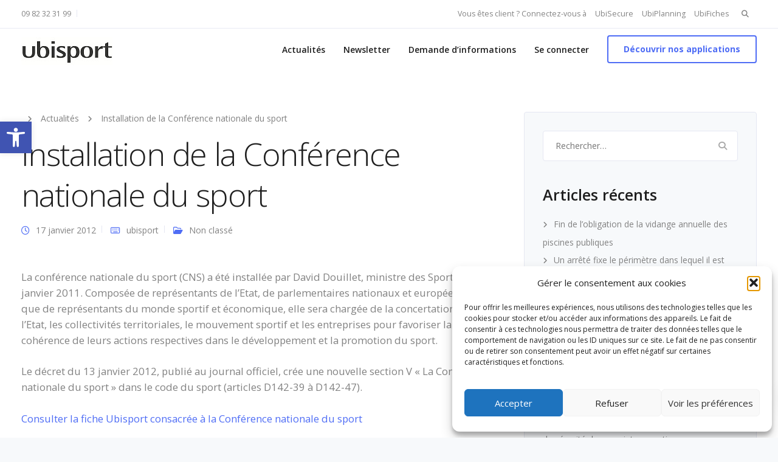

--- FILE ---
content_type: text/html; charset=UTF-8
request_url: https://www.ubisport.fr/installation-de-la-conference-nationale-du-sport/
body_size: 24111
content:
<!DOCTYPE html>
<html lang="fr-FR">
    <head>
        <meta charset="UTF-8">
        <meta name="viewport" content="width=device-width, initial-scale=1">
        <link rel="profile" href="https://gmpg.org/xfn/11">

        <meta name='robots' content='index, follow, max-image-preview:large, max-snippet:-1, max-video-preview:-1' />

	<!-- This site is optimized with the Yoast SEO plugin v23.5 - https://yoast.com/wordpress/plugins/seo/ -->
	<title>Installation de la Conférence nationale du sport -</title>
	<meta name="description" content="Depuis 14 ans, Ubisport.fr est le portail référence des questions relatives à la réglementation et la maintenance des équipements sportifs et de loisirs des collectivités." />
	<link rel="canonical" href="https://www.ubisport.fr/installation-de-la-conference-nationale-du-sport/" />
	<meta property="og:locale" content="fr_FR" />
	<meta property="og:type" content="article" />
	<meta property="og:title" content="Installation de la Conférence nationale du sport -" />
	<meta property="og:description" content="Depuis 14 ans, Ubisport.fr est le portail référence des questions relatives à la réglementation et la maintenance des équipements sportifs et de loisirs des collectivités." />
	<meta property="og:url" content="https://www.ubisport.fr/installation-de-la-conference-nationale-du-sport/" />
	<meta property="article:publisher" content="https://fr-fr.facebook.com/Ubisport-286697845190/" />
	<meta property="article:published_time" content="2022-05-25T11:23:29+00:00" />
	<meta property="article:modified_time" content="-0001-11-30T00:00:00+00:00" />
	<meta name="author" content="ubisport" />
	<meta name="twitter:card" content="summary_large_image" />
	<meta name="twitter:label1" content="Écrit par" />
	<meta name="twitter:data1" content="ubisport" />
	<meta name="twitter:label2" content="Durée de lecture estimée" />
	<meta name="twitter:data2" content="1 minute" />
	<script type="application/ld+json" class="yoast-schema-graph">{"@context":"https://schema.org","@graph":[{"@type":"Article","@id":"https://www.ubisport.fr/installation-de-la-conference-nationale-du-sport/#article","isPartOf":{"@id":"https://www.ubisport.fr/installation-de-la-conference-nationale-du-sport/"},"author":{"name":"ubisport","@id":"https://www.ubisport.fr/#/schema/person/507e4d831aee94ec5cc8df766b091606"},"headline":"Installation de la Conférence nationale du sport","datePublished":"2022-05-25T11:23:29+00:00","dateModified":"-0001-11-30T00:00:00+00:00","mainEntityOfPage":{"@id":"https://www.ubisport.fr/installation-de-la-conference-nationale-du-sport/"},"wordCount":131,"publisher":{"@id":"https://www.ubisport.fr/#organization"},"inLanguage":"fr-FR"},{"@type":"WebPage","@id":"https://www.ubisport.fr/installation-de-la-conference-nationale-du-sport/","url":"https://www.ubisport.fr/installation-de-la-conference-nationale-du-sport/","name":"Installation de la Conférence nationale du sport -","isPartOf":{"@id":"https://www.ubisport.fr/#website"},"datePublished":"2022-05-25T11:23:29+00:00","dateModified":"-0001-11-30T00:00:00+00:00","description":"Depuis 14 ans, Ubisport.fr est le portail référence des questions relatives à la réglementation et la maintenance des équipements sportifs et de loisirs des collectivités.","breadcrumb":{"@id":"https://www.ubisport.fr/installation-de-la-conference-nationale-du-sport/#breadcrumb"},"inLanguage":"fr-FR","potentialAction":[{"@type":"ReadAction","target":["https://www.ubisport.fr/installation-de-la-conference-nationale-du-sport/"]}]},{"@type":"BreadcrumbList","@id":"https://www.ubisport.fr/installation-de-la-conference-nationale-du-sport/#breadcrumb","itemListElement":[{"@type":"ListItem","position":1,"name":"Accueil","item":"https://www.ubisport.fr/"},{"@type":"ListItem","position":2,"name":"Actualités","item":"https://www.ubisport.fr/blog/"},{"@type":"ListItem","position":3,"name":"Installation de la Conférence nationale du sport"}]},{"@type":"WebSite","@id":"https://www.ubisport.fr/#website","url":"https://www.ubisport.fr/","name":"","description":"Services en ligne pour la gestion des équipements sportifs et de loisirs","publisher":{"@id":"https://www.ubisport.fr/#organization"},"potentialAction":[{"@type":"SearchAction","target":{"@type":"EntryPoint","urlTemplate":"https://www.ubisport.fr/?s={search_term_string}"},"query-input":{"@type":"PropertyValueSpecification","valueRequired":true,"valueName":"search_term_string"}}],"inLanguage":"fr-FR"},{"@type":"Organization","@id":"https://www.ubisport.fr/#organization","name":"Ubisport.fr","url":"https://www.ubisport.fr/","logo":{"@type":"ImageObject","inLanguage":"fr-FR","@id":"https://www.ubisport.fr/#/schema/logo/image/","url":"https://www.ubisport.fr/wp-content/uploads/2022/05/logoubisport.jpg","contentUrl":"https://www.ubisport.fr/wp-content/uploads/2022/05/logoubisport.jpg","width":2505,"height":648,"caption":"Ubisport.fr"},"image":{"@id":"https://www.ubisport.fr/#/schema/logo/image/"},"sameAs":["https://fr-fr.facebook.com/Ubisport-286697845190/"]},{"@type":"Person","@id":"https://www.ubisport.fr/#/schema/person/507e4d831aee94ec5cc8df766b091606","name":"ubisport","sameAs":["http://www.ubisport.fr"],"url":"https://www.ubisport.fr/author/ubisport/"}]}</script>
	<!-- / Yoast SEO plugin. -->


<link rel='dns-prefetch' href='//www.googletagmanager.com' />
<link rel='dns-prefetch' href='//fonts.googleapis.com' />
<link rel="alternate" type="application/rss+xml" title=" &raquo; Flux" href="https://www.ubisport.fr/feed/" />
<script>
window._wpemojiSettings = {"baseUrl":"https:\/\/s.w.org\/images\/core\/emoji\/14.0.0\/72x72\/","ext":".png","svgUrl":"https:\/\/s.w.org\/images\/core\/emoji\/14.0.0\/svg\/","svgExt":".svg","source":{"concatemoji":"https:\/\/www.ubisport.fr\/wp-includes\/js\/wp-emoji-release.min.js?ver=6.4.7"}};
/*! This file is auto-generated */
!function(i,n){var o,s,e;function c(e){try{var t={supportTests:e,timestamp:(new Date).valueOf()};sessionStorage.setItem(o,JSON.stringify(t))}catch(e){}}function p(e,t,n){e.clearRect(0,0,e.canvas.width,e.canvas.height),e.fillText(t,0,0);var t=new Uint32Array(e.getImageData(0,0,e.canvas.width,e.canvas.height).data),r=(e.clearRect(0,0,e.canvas.width,e.canvas.height),e.fillText(n,0,0),new Uint32Array(e.getImageData(0,0,e.canvas.width,e.canvas.height).data));return t.every(function(e,t){return e===r[t]})}function u(e,t,n){switch(t){case"flag":return n(e,"\ud83c\udff3\ufe0f\u200d\u26a7\ufe0f","\ud83c\udff3\ufe0f\u200b\u26a7\ufe0f")?!1:!n(e,"\ud83c\uddfa\ud83c\uddf3","\ud83c\uddfa\u200b\ud83c\uddf3")&&!n(e,"\ud83c\udff4\udb40\udc67\udb40\udc62\udb40\udc65\udb40\udc6e\udb40\udc67\udb40\udc7f","\ud83c\udff4\u200b\udb40\udc67\u200b\udb40\udc62\u200b\udb40\udc65\u200b\udb40\udc6e\u200b\udb40\udc67\u200b\udb40\udc7f");case"emoji":return!n(e,"\ud83e\udef1\ud83c\udffb\u200d\ud83e\udef2\ud83c\udfff","\ud83e\udef1\ud83c\udffb\u200b\ud83e\udef2\ud83c\udfff")}return!1}function f(e,t,n){var r="undefined"!=typeof WorkerGlobalScope&&self instanceof WorkerGlobalScope?new OffscreenCanvas(300,150):i.createElement("canvas"),a=r.getContext("2d",{willReadFrequently:!0}),o=(a.textBaseline="top",a.font="600 32px Arial",{});return e.forEach(function(e){o[e]=t(a,e,n)}),o}function t(e){var t=i.createElement("script");t.src=e,t.defer=!0,i.head.appendChild(t)}"undefined"!=typeof Promise&&(o="wpEmojiSettingsSupports",s=["flag","emoji"],n.supports={everything:!0,everythingExceptFlag:!0},e=new Promise(function(e){i.addEventListener("DOMContentLoaded",e,{once:!0})}),new Promise(function(t){var n=function(){try{var e=JSON.parse(sessionStorage.getItem(o));if("object"==typeof e&&"number"==typeof e.timestamp&&(new Date).valueOf()<e.timestamp+604800&&"object"==typeof e.supportTests)return e.supportTests}catch(e){}return null}();if(!n){if("undefined"!=typeof Worker&&"undefined"!=typeof OffscreenCanvas&&"undefined"!=typeof URL&&URL.createObjectURL&&"undefined"!=typeof Blob)try{var e="postMessage("+f.toString()+"("+[JSON.stringify(s),u.toString(),p.toString()].join(",")+"));",r=new Blob([e],{type:"text/javascript"}),a=new Worker(URL.createObjectURL(r),{name:"wpTestEmojiSupports"});return void(a.onmessage=function(e){c(n=e.data),a.terminate(),t(n)})}catch(e){}c(n=f(s,u,p))}t(n)}).then(function(e){for(var t in e)n.supports[t]=e[t],n.supports.everything=n.supports.everything&&n.supports[t],"flag"!==t&&(n.supports.everythingExceptFlag=n.supports.everythingExceptFlag&&n.supports[t]);n.supports.everythingExceptFlag=n.supports.everythingExceptFlag&&!n.supports.flag,n.DOMReady=!1,n.readyCallback=function(){n.DOMReady=!0}}).then(function(){return e}).then(function(){var e;n.supports.everything||(n.readyCallback(),(e=n.source||{}).concatemoji?t(e.concatemoji):e.wpemoji&&e.twemoji&&(t(e.twemoji),t(e.wpemoji)))}))}((window,document),window._wpemojiSettings);
</script>

<style id='wp-emoji-styles-inline-css'>

	img.wp-smiley, img.emoji {
		display: inline !important;
		border: none !important;
		box-shadow: none !important;
		height: 1em !important;
		width: 1em !important;
		margin: 0 0.07em !important;
		vertical-align: -0.1em !important;
		background: none !important;
		padding: 0 !important;
	}
</style>
<link rel='stylesheet' id='wp-block-library-css' href='https://www.ubisport.fr/wp-includes/css/dist/block-library/style.min.css?ver=6.4.7' media='all' />
<style id='wppb-content-restriction-start-style-inline-css'>


</style>
<style id='wppb-content-restriction-end-style-inline-css'>


</style>
<style id='wppb-edit-profile-style-inline-css'>


</style>
<style id='wppb-login-style-inline-css'>


</style>
<style id='wppb-recover-password-style-inline-css'>


</style>
<style id='wppb-register-style-inline-css'>


</style>
<style id='classic-theme-styles-inline-css'>
/*! This file is auto-generated */
.wp-block-button__link{color:#fff;background-color:#32373c;border-radius:9999px;box-shadow:none;text-decoration:none;padding:calc(.667em + 2px) calc(1.333em + 2px);font-size:1.125em}.wp-block-file__button{background:#32373c;color:#fff;text-decoration:none}
</style>
<style id='global-styles-inline-css'>
body{--wp--preset--color--black: #000000;--wp--preset--color--cyan-bluish-gray: #abb8c3;--wp--preset--color--white: #ffffff;--wp--preset--color--pale-pink: #f78da7;--wp--preset--color--vivid-red: #cf2e2e;--wp--preset--color--luminous-vivid-orange: #ff6900;--wp--preset--color--luminous-vivid-amber: #fcb900;--wp--preset--color--light-green-cyan: #7bdcb5;--wp--preset--color--vivid-green-cyan: #00d084;--wp--preset--color--pale-cyan-blue: #8ed1fc;--wp--preset--color--vivid-cyan-blue: #0693e3;--wp--preset--color--vivid-purple: #9b51e0;--wp--preset--gradient--vivid-cyan-blue-to-vivid-purple: linear-gradient(135deg,rgba(6,147,227,1) 0%,rgb(155,81,224) 100%);--wp--preset--gradient--light-green-cyan-to-vivid-green-cyan: linear-gradient(135deg,rgb(122,220,180) 0%,rgb(0,208,130) 100%);--wp--preset--gradient--luminous-vivid-amber-to-luminous-vivid-orange: linear-gradient(135deg,rgba(252,185,0,1) 0%,rgba(255,105,0,1) 100%);--wp--preset--gradient--luminous-vivid-orange-to-vivid-red: linear-gradient(135deg,rgba(255,105,0,1) 0%,rgb(207,46,46) 100%);--wp--preset--gradient--very-light-gray-to-cyan-bluish-gray: linear-gradient(135deg,rgb(238,238,238) 0%,rgb(169,184,195) 100%);--wp--preset--gradient--cool-to-warm-spectrum: linear-gradient(135deg,rgb(74,234,220) 0%,rgb(151,120,209) 20%,rgb(207,42,186) 40%,rgb(238,44,130) 60%,rgb(251,105,98) 80%,rgb(254,248,76) 100%);--wp--preset--gradient--blush-light-purple: linear-gradient(135deg,rgb(255,206,236) 0%,rgb(152,150,240) 100%);--wp--preset--gradient--blush-bordeaux: linear-gradient(135deg,rgb(254,205,165) 0%,rgb(254,45,45) 50%,rgb(107,0,62) 100%);--wp--preset--gradient--luminous-dusk: linear-gradient(135deg,rgb(255,203,112) 0%,rgb(199,81,192) 50%,rgb(65,88,208) 100%);--wp--preset--gradient--pale-ocean: linear-gradient(135deg,rgb(255,245,203) 0%,rgb(182,227,212) 50%,rgb(51,167,181) 100%);--wp--preset--gradient--electric-grass: linear-gradient(135deg,rgb(202,248,128) 0%,rgb(113,206,126) 100%);--wp--preset--gradient--midnight: linear-gradient(135deg,rgb(2,3,129) 0%,rgb(40,116,252) 100%);--wp--preset--font-size--small: 13px;--wp--preset--font-size--medium: 20px;--wp--preset--font-size--large: 36px;--wp--preset--font-size--x-large: 42px;--wp--preset--spacing--20: 0.44rem;--wp--preset--spacing--30: 0.67rem;--wp--preset--spacing--40: 1rem;--wp--preset--spacing--50: 1.5rem;--wp--preset--spacing--60: 2.25rem;--wp--preset--spacing--70: 3.38rem;--wp--preset--spacing--80: 5.06rem;--wp--preset--shadow--natural: 6px 6px 9px rgba(0, 0, 0, 0.2);--wp--preset--shadow--deep: 12px 12px 50px rgba(0, 0, 0, 0.4);--wp--preset--shadow--sharp: 6px 6px 0px rgba(0, 0, 0, 0.2);--wp--preset--shadow--outlined: 6px 6px 0px -3px rgba(255, 255, 255, 1), 6px 6px rgba(0, 0, 0, 1);--wp--preset--shadow--crisp: 6px 6px 0px rgba(0, 0, 0, 1);}:where(.is-layout-flex){gap: 0.5em;}:where(.is-layout-grid){gap: 0.5em;}body .is-layout-flow > .alignleft{float: left;margin-inline-start: 0;margin-inline-end: 2em;}body .is-layout-flow > .alignright{float: right;margin-inline-start: 2em;margin-inline-end: 0;}body .is-layout-flow > .aligncenter{margin-left: auto !important;margin-right: auto !important;}body .is-layout-constrained > .alignleft{float: left;margin-inline-start: 0;margin-inline-end: 2em;}body .is-layout-constrained > .alignright{float: right;margin-inline-start: 2em;margin-inline-end: 0;}body .is-layout-constrained > .aligncenter{margin-left: auto !important;margin-right: auto !important;}body .is-layout-constrained > :where(:not(.alignleft):not(.alignright):not(.alignfull)){max-width: var(--wp--style--global--content-size);margin-left: auto !important;margin-right: auto !important;}body .is-layout-constrained > .alignwide{max-width: var(--wp--style--global--wide-size);}body .is-layout-flex{display: flex;}body .is-layout-flex{flex-wrap: wrap;align-items: center;}body .is-layout-flex > *{margin: 0;}body .is-layout-grid{display: grid;}body .is-layout-grid > *{margin: 0;}:where(.wp-block-columns.is-layout-flex){gap: 2em;}:where(.wp-block-columns.is-layout-grid){gap: 2em;}:where(.wp-block-post-template.is-layout-flex){gap: 1.25em;}:where(.wp-block-post-template.is-layout-grid){gap: 1.25em;}.has-black-color{color: var(--wp--preset--color--black) !important;}.has-cyan-bluish-gray-color{color: var(--wp--preset--color--cyan-bluish-gray) !important;}.has-white-color{color: var(--wp--preset--color--white) !important;}.has-pale-pink-color{color: var(--wp--preset--color--pale-pink) !important;}.has-vivid-red-color{color: var(--wp--preset--color--vivid-red) !important;}.has-luminous-vivid-orange-color{color: var(--wp--preset--color--luminous-vivid-orange) !important;}.has-luminous-vivid-amber-color{color: var(--wp--preset--color--luminous-vivid-amber) !important;}.has-light-green-cyan-color{color: var(--wp--preset--color--light-green-cyan) !important;}.has-vivid-green-cyan-color{color: var(--wp--preset--color--vivid-green-cyan) !important;}.has-pale-cyan-blue-color{color: var(--wp--preset--color--pale-cyan-blue) !important;}.has-vivid-cyan-blue-color{color: var(--wp--preset--color--vivid-cyan-blue) !important;}.has-vivid-purple-color{color: var(--wp--preset--color--vivid-purple) !important;}.has-black-background-color{background-color: var(--wp--preset--color--black) !important;}.has-cyan-bluish-gray-background-color{background-color: var(--wp--preset--color--cyan-bluish-gray) !important;}.has-white-background-color{background-color: var(--wp--preset--color--white) !important;}.has-pale-pink-background-color{background-color: var(--wp--preset--color--pale-pink) !important;}.has-vivid-red-background-color{background-color: var(--wp--preset--color--vivid-red) !important;}.has-luminous-vivid-orange-background-color{background-color: var(--wp--preset--color--luminous-vivid-orange) !important;}.has-luminous-vivid-amber-background-color{background-color: var(--wp--preset--color--luminous-vivid-amber) !important;}.has-light-green-cyan-background-color{background-color: var(--wp--preset--color--light-green-cyan) !important;}.has-vivid-green-cyan-background-color{background-color: var(--wp--preset--color--vivid-green-cyan) !important;}.has-pale-cyan-blue-background-color{background-color: var(--wp--preset--color--pale-cyan-blue) !important;}.has-vivid-cyan-blue-background-color{background-color: var(--wp--preset--color--vivid-cyan-blue) !important;}.has-vivid-purple-background-color{background-color: var(--wp--preset--color--vivid-purple) !important;}.has-black-border-color{border-color: var(--wp--preset--color--black) !important;}.has-cyan-bluish-gray-border-color{border-color: var(--wp--preset--color--cyan-bluish-gray) !important;}.has-white-border-color{border-color: var(--wp--preset--color--white) !important;}.has-pale-pink-border-color{border-color: var(--wp--preset--color--pale-pink) !important;}.has-vivid-red-border-color{border-color: var(--wp--preset--color--vivid-red) !important;}.has-luminous-vivid-orange-border-color{border-color: var(--wp--preset--color--luminous-vivid-orange) !important;}.has-luminous-vivid-amber-border-color{border-color: var(--wp--preset--color--luminous-vivid-amber) !important;}.has-light-green-cyan-border-color{border-color: var(--wp--preset--color--light-green-cyan) !important;}.has-vivid-green-cyan-border-color{border-color: var(--wp--preset--color--vivid-green-cyan) !important;}.has-pale-cyan-blue-border-color{border-color: var(--wp--preset--color--pale-cyan-blue) !important;}.has-vivid-cyan-blue-border-color{border-color: var(--wp--preset--color--vivid-cyan-blue) !important;}.has-vivid-purple-border-color{border-color: var(--wp--preset--color--vivid-purple) !important;}.has-vivid-cyan-blue-to-vivid-purple-gradient-background{background: var(--wp--preset--gradient--vivid-cyan-blue-to-vivid-purple) !important;}.has-light-green-cyan-to-vivid-green-cyan-gradient-background{background: var(--wp--preset--gradient--light-green-cyan-to-vivid-green-cyan) !important;}.has-luminous-vivid-amber-to-luminous-vivid-orange-gradient-background{background: var(--wp--preset--gradient--luminous-vivid-amber-to-luminous-vivid-orange) !important;}.has-luminous-vivid-orange-to-vivid-red-gradient-background{background: var(--wp--preset--gradient--luminous-vivid-orange-to-vivid-red) !important;}.has-very-light-gray-to-cyan-bluish-gray-gradient-background{background: var(--wp--preset--gradient--very-light-gray-to-cyan-bluish-gray) !important;}.has-cool-to-warm-spectrum-gradient-background{background: var(--wp--preset--gradient--cool-to-warm-spectrum) !important;}.has-blush-light-purple-gradient-background{background: var(--wp--preset--gradient--blush-light-purple) !important;}.has-blush-bordeaux-gradient-background{background: var(--wp--preset--gradient--blush-bordeaux) !important;}.has-luminous-dusk-gradient-background{background: var(--wp--preset--gradient--luminous-dusk) !important;}.has-pale-ocean-gradient-background{background: var(--wp--preset--gradient--pale-ocean) !important;}.has-electric-grass-gradient-background{background: var(--wp--preset--gradient--electric-grass) !important;}.has-midnight-gradient-background{background: var(--wp--preset--gradient--midnight) !important;}.has-small-font-size{font-size: var(--wp--preset--font-size--small) !important;}.has-medium-font-size{font-size: var(--wp--preset--font-size--medium) !important;}.has-large-font-size{font-size: var(--wp--preset--font-size--large) !important;}.has-x-large-font-size{font-size: var(--wp--preset--font-size--x-large) !important;}
.wp-block-navigation a:where(:not(.wp-element-button)){color: inherit;}
:where(.wp-block-post-template.is-layout-flex){gap: 1.25em;}:where(.wp-block-post-template.is-layout-grid){gap: 1.25em;}
:where(.wp-block-columns.is-layout-flex){gap: 2em;}:where(.wp-block-columns.is-layout-grid){gap: 2em;}
.wp-block-pullquote{font-size: 1.5em;line-height: 1.6;}
</style>
<link rel='stylesheet' id='contact-form-7-css' href='https://www.ubisport.fr/wp-content/plugins/contact-form-7/includes/css/styles.css?ver=5.9.8' media='all' />
<link rel='stylesheet' id='bootstrap-css' href='https://www.ubisport.fr/wp-content/themes/leadengine/core/assets/css/bootstrap.min.css?ver=4.5' media='all' />
<link rel='stylesheet' id='keydesign-style-css' href='https://www.ubisport.fr/wp-content/themes/leadengine/style.css?ver=4.5' media='all' />
<link rel='stylesheet' id='kd_addon_style-css' href='https://www.ubisport.fr/wp-content/plugins/keydesign-addon/assets/css/kd_vc_front.css?ver=6.4.7' media='all' />
<style id='kd_addon_style-inline-css'>
.tt_button:hover .iconita,.tt_button.second-style .iconita,#single-page #comments input[type="submit"]:hover,.tt_button.tt_secondary_button,.tt_button.tt_secondary_button .iconita,.team-carousel .owl-item .team-member.design-creative .team-socials a,.es-accordion .es-time,.content-area .vc_grid-filter>.vc_grid-filter-item.vc_active>span,.content-area .vc_grid-filter>.vc_grid-filter-item:hover>span,.format-quote .entry-wrapper:before,.large-counter .kd_counter_units,.footer_widget .redux-social-media-list i,#single-page .bbp-login-form .user-submit:hover,.menubar #main-menu .navbar-nav .mega-menu.menu-item-has-children .dropdown > a,.key-icon-box .ib-link a,#popup-modal .close:hover,body.maintenance-mode .container h2,blockquote:before,.port-prev.tt_button,.port-next.tt_button,.upper-footer .socials-widget a:hover .fab,.woocommerce .woocommerce-form-login .button:hover,.footer_widget ul a:hover,.side-content-text ul li:before,span.bbp-admin-links a:hover,#bbpress-forums #bbp-single-user-details #bbp-user-navigation a:hover,.vc_grid-item-mini .vc_gitem-post-data.vc_gitem-post-data-source-post_date div:before,.vc_grid-item-mini .vc_gitem-post-data.vc_gitem-post-data-source-post_author a:before,.vc_grid-item-mini .blog-detailed-grid .vc_btn3-container:hover a,.feature-sections-wrapper .feature-sections-tabs .nav-tabs a:hover,.topbar-lang-switcher ul li a:hover span,.feature-sections-wrapper .feature-sections-tabs .nav-tabs li.active a,.owl-nav div:hover,div.bbp-breadcrumb a:hover,#bbpress-forums div.bbp-topic-author a.bbp-author-name,#bbpress-forums div.bbp-reply-author a.bbp-author-name,.kd_pie_chart .pc_percent_container,.kd_pie_chart .kd-piechart-icon,.woocommerce .checkout_coupon .button:hover:hover,.woocommerce-page #payment #place_order:hover,.team-member.design-minimal .team-socials a,.woocommerce-cart #single-page table.cart .button:hover,.woocommerce-cart #single-page table.cart .button[name=update_cart]:hover,.woocommerce-account #single-page .woocommerce-Button[name=save_account_details]:hover,.woocommerce-account #single-page .woocommerce-message .woocommerce-Button:hover,.wpb-js-composer .vc_tta-container .vc_tta-color-white.vc_tta-style-modern .vc_tta-tab.vc_active a,.team-member.design-two:hover .team-socials .fab:hover,.team-member.design-two .team-socials .fab:hover,#single-page .return-to-shop a:hover,.woocommerce-error a,.woocommerce-info a,.woocommerce-message a,.woocommerce-cart .wc-proceed-to-checkout a.checkout-button:hover,.navbar-nav li.dropdown:hover .dropdown-menu:hover li a:hover,.woocommerce ul.products li.product h2:hover,.keydesign-cart .buttons .btn,.woocommerce .keydesign-cart .buttons .btn,.woocommerce #payment #place_order:hover,.woocommerce-page #payment #place_order:hover,.portfolio-meta.share-meta .fab:hover,.woocommerce-account #single-page .woocommerce-Button:hover,.woocommerce #respond input#submit:hover,.woocommerce-page ul.products li.product.woo-minimal-style .button:hover,.woocommerce-page ul.products li.product.woo-minimal-style .added_to_cart:hover,.blog_widget ul li a:hover,#posts-content .entry-meta a:hover,.breadcrumbs a:hover,.woocommerce a.button:hover,.keydesign-cart:hover .cart-icon,#comments input[type="submit"]:hover,.search-submit:hover,.blog-single-content .tags a,.lower-footer a:hover,#posts-content .post .blog-single-title a:hover,#posts-content.blog-minimal-list .blog-single-title a:hover,#posts-content.blog-img-left-list .blog-single-title a:hover,.socials-widget a:hover .fab,.socials-widget a:hover,#customizer .leadengine-tooltip,.footer_widget .menu li a:hover,.row .vc_toggle_size_md.vc_toggle_simple .vc_toggle_title:hover h4,#single-page .single-page-content .widget ul li a:hover,#comments .reply a:hover,#comments .comment-meta a:hover,#kd-slider .secondary_slider,#single-page .single-page-content .widget ul li.current-menu-item a,.team-socials .fab:hover,#posts-content .post .tt_button:hover i,#posts-content .post .tt_button:hover,.topbar-socials a:hover .fab,.pricing .pricing-price,.pricing-table .tt_button,.topbar-phone .iconsmind-Telephone ,.topbar-email .iconsmind-Mail,.modal-content-contact .key-icon-box .service-heading a:hover,.pricing-table.active .tt_button:hover,.footer-business-content a:hover,.vc_grid-item-mini .vc_gitem-zone .vc_btn3.vc_btn3-style-custom,.star-rating span,.es-accordion .es-heading h4 a:hover,.keydesign-cart ul.product_list_widget .cart-item:hover,.woocommerce .keydesign-cart ul.product_list_widget .cart-item:hover,#customizer .options a:hover i,.woocommerce .price_slider_wrapper .price_slider_amount .button,#customizer .options a:hover,#single-page input[type="submit"]:hover,#posts-content .post input[type="submit"]:hover,.active .pricing-option i,#comments .reply a:hover,.meta-content .tags a:hover,.navigation.pagination .next,.woocommerce-cart#single-page table.cart .product-name a:hover,.navigation.pagination .prev,.woocommerce span.onsale,.product_meta a:hover,.tags a:hover,.tagcloud a:hover,.tt_button.second-style,.lower-footer .pull-right a:hover,.woocommerce-review-link:hover,.upper-footer .modal-menu-item,.kd_pie_chart .pc-link a:hover,.vc_grid-item-mini .vc_gitem_row .vc_gitem-col h4:hover,.fa,.fab,.fad,.fal,.far,.fas,.wpcf7 .wpcf7-submit:hover,.contact .wpcf7-response-output,.video-bg .secondary-button:hover,#headerbg li a.active,#headerbg li a.active:hover,.footer-nav a:hover ,.wpb_wrapper .menu a:hover ,.text-danger,.blog_widget ul li a:before,.pricing i,.content-area .vc_grid .vc_gitem-zone-c .vc_general,code,#single-page .single-page-content ul li:before,.subscribe-form header .wpcf7-submit,#posts-content .page-content ul li:before,.chart-content .nc-icon-outline,.chart,.row .vc_custom_heading a:hover,.secondary-button-inverse,.primary-button.button-inverse:hover,.primary-button,a,.woocommerce-account #single-page .woocommerce-Button:hover,.kd-process-steps .pss-step-number span,.navbar-default .navbar-nav .active > a,.navbar-default.navbar-shrink .nav li.active > a,.pss-link a:hover,.woocommerce-cart #single-page .cart_totals table td,.kd_number_string,.featured_content_parent .active-elem h4,.testimonials.slider .tt-container:before,.tt_button:hover,#wrapper .woocommerce-message .button:hover,.woocommerce-message .button:hover,.nc-icon-outline,.woocommerce ul.products li.product h3:hover,.wpb_text_column ol>li:before,.wpb_text_column ul>li:before,.key-icon-box .ib-link a:hover {color: #4F6DF5;}.pricing-table.DetailedStyle .pricing .pricing-price {color: #4F6DF5!important;}.kd-process-steps.process-checkbox-template .pss-item:before,.kd-process-steps.process-checkbox-template,.kd-separator,.kd-separator .kd-separator-line {border-color: #4F6DF5;}#single-page .bbp-login-form .user-submit,.bbpress #user-submit,.gform_wrapper .gform_footer input.button,.gform_wrapper .gform_footer input[type=submit],input[type="button"].ninja-forms-field,.modal-content-inner .wpcf7-submit:hover,.searchform #searchsubmit,#kd-slider,.kd-contact-form.light_background .wpcf7 .wpcf7-submit,.footer-newsletter-form .wpcf7 .wpcf7-submit,.kd_progressbarfill,.phone-wrapper,.wpb_wrapper #loginform .button,.woocommerce input.button,.woocommerce-account #single-page .woocommerce-Button,.testimonial-cards .center .tcards_message,.email-wrapper,.woocommerce ul.products li.product .added_to_cart:hover,.footer-business-info.footer-socials a:hover,#comments input[type="submit"],.parallax.with-overlay:after,.content-area .vc_grid-filter>.vc_grid-filter-item span:after,.tt_button.tt_secondary_button:hover,.pricing-table .tt_button:hover,.tt_button.second-style:hover,.pricing-table.active .tt_button,#customizer .screenshot a,.heading-separator,.port-prev.tt_button:hover,.port-next.tt_button:hover,.owl-buttons div:hover,.row .vc_toggle_default .vc_toggle_icon,.row .vc_toggle_default .vc_toggle_icon::after,.row .vc_toggle_default .vc_toggle_icon::before,.woocommerce #respond input#submit,.woocommerce a.button,.woocommerce nav.woocommerce-pagination ul li a:hover,.upper-footer .modal-menu-item:hover,.contact-map-container .toggle-map,.portfolio-item .portfolio-content,.tt_button,.owl-dot span,.woocommerce a.remove:hover,.pricing .secondary-button.secondary-button-inverse:hover,.with-overlay .parallax-overlay,.secondary-button.secondary-button-inverse:hover,.secondary-button,#kd-slider .bullet-bar.tparrows,.primary-button.button-inverse,#posts-content .post input[type="submit"],.btn-xl,.with-overlay,.vc_grid-item-mini .vc_gitem-zone .vc_btn3.vc_btn3-style-custom:hover,.woocommerce #wrapper .price_slider_wrapper .ui-slider-horizontal .ui-slider-range,.separator,.woocommerce button.button,.cb-container.cb_main_color:hover,.keydesign-cart .buttons .btn:hover,.woocommerce .keydesign-cart .buttons .btn:hover,.woocommerce ul.products li.product .button:hover,.woocommerce-account.woocommerce-orders #single-page .woocommerce-message .woocommerce-Button,#single-page #comments input[type="submit"]:hover,.contact-map-container .toggle-map:hover,.wpcf7 .wpcf7-submit:hover,.owl-dot span,.features-tabs .tab.active,.content-area .vc_grid .vc-gitem-zone-height-mode-auto.vc_gitem-zone.vc_gitem-zone-a:before,.row .vc_toggle_simple .vc_toggle_title:hover .vc_toggle_icon::after,.row .vc_toggle_simple .vc_toggle_title:hover .vc_toggle_icon::before,.wpcf7 .wpcf7-submit,.navigation.pagination .next:hover,#single-page .vc_col-sm-3 .wpcf7 .wpcf7-submit,.kd-spinner:before,.content-area .vc_grid .vc_gitem-zone-c .vc_general:hover,.content-area .vc_grid-item-mini .vc_gitem-animate-fadeIn .vc_gitem-zone.vc_gitem-zone-a:before,.keydesign-cart .badge,div.wpcf7 .wpcf7-form .ajax-loader,#bbp_search_submit,.woocommerce .price_slider_wrapper .ui-slider .ui-slider-handle,.navigation.pagination .prev:hover,.kd-price-switch input:checked + .price-slider,.timeline-item-wrapper.full-link-card:hover + .timeline-item-arrow + .timeline-item-point,.timeline-item-wrapper.full-link-card .timeline-full-link:hover,.blog-page-numbers li a:hover,.blog-page-numbers li.active a {background-color: #4F6DF5;}#single-page .bbp-login-form .user-submit,#single-page #comments input[type="submit"]:hover,.navigation.pagination .next,.navigation.pagination .prev,.upper-footer .modal-menu-item,.wpcf7 .wpcf7-submit:hover,.tt_button,.navigation.pagination .next,.navigation.pagination .prev,.woocommerce ul.products li.product .button:hover,.woocommerce .price_slider_wrapper .ui-slider .ui-slider-handle,.pricing.active,.vc_grid-item-mini .vc_gitem-zone .vc_btn3.vc_btn3-style-custom,.primary-button.button-inverse:hover,.primary-button.button-inverse,.keydesign-cart .buttons .btn,.woocommerce .keydesign-cart .buttons .btn,.wpcf7 .wpcf7-submit,.wpb_wrapper #loginform .button,.owl-buttons div:hover,.woocommerce button.button,.woocommerce a.button,.content-area .vc_grid .vc_gitem-zone-c .vc_general,#commentform #submit,.woocommerce ul.products li.product .added_to_cart,.woocommerce input.button,.owl-dot.active span,.owl-dot:hover span {border: 2px solid #4F6DF5;}div.wpcf7 .wpcf7-form .ajax-loader {border: 5px solid #4F6DF5;}.modal-content-inner:before{border-right: 12px solid #4F6DF5;}.page-404 .tt_button,#wrapper .widget-title,.blockquote-reverse,.testimonials.slider.owl-dot.active span,.tags a:hover,.tagcloud a:hover,.contact-map-container .toggle-map:hover,.navigation.pagination .next:hover,.navigation.pagination .prev:hover,.contact .wpcf7-response-output,.video-bg .secondary-button,#single-page .single-page-content .widget .widgettitle,.image-bg .secondary-button,.contact .wpcf7-form-control-wrap textarea.wpcf7-form-control:focus,.contact .wpcf7-form-control-wrap input.wpcf7-form-control:focus,.team-member-down:hover .triangle,.team-member:hover .triangle,.features-tabs .tab.active:after,.tabs-image-left.features-tabs .tab.active:after,.secondary-button-inverse,.wpb-js-composer .vc_tta-container .vc_tta.vc_tta-style-classic .vc_tta-tabs-container .vc_tta-tabs-list li.vc_active a,.vc_separator .vc_sep_holder .vc_sep_line,.timeline-item-wrapper.full-link-card:hover + .timeline-item-arrow {border-color: #4F6DF5;}.testimonial-cards .center .tcards_message:before {border-color: transparent transparent #4F6DF5 #4F6DF5;}.testimonial-cards .center .author-bottom .tcards_message:before {border-color: #4F6DF5 transparent transparent #4F6DF5;}.testimonial-cards .center .author-top .tcards_message:before {border-color: transparent transparent #4F6DF5 #4F6DF5;}.wpb-js-composer .vc_tta-container.vc_tta-tabs.vc_tta-tabs-position-left .vc_tta-tab:before {border-right: 9px solid #4F6DF5;}.wpb-js-composer .vc_tta-container .vc_tta.vc_tta-style-classic .vc_tta-tabs-container .vc_tta-tabs-list li:before {border-top: 9px solid #4F6DF5;}h1,h2,h3,h4,h5,.wp-block-search .wp-block-search__label,.kd_progress_bar .kd_progb_head .kd-progb-title h4,.wpb-js-composer .vc_tta-container .vc_tta.vc_tta-style-classic .vc_tta-tabs-container .vc_tta-tabs-list li a:hover,.es-accordion .es-heading h4 a,.wpb-js-composer .vc_tta-color-white.vc_tta-style-modern .vc_tta-tab>a:hover,#comments .fn,#comments .fn a,.portfolio-block h4,.rw-author-details h4,.testimonials.slider .author,.vc_grid-item-mini .vc_gitem_row .vc_gitem-col h4,.navbar-default.navbar-shrink .nav li a,.team-content h5,.key-icon-box .service-heading,#wp-calendar caption,.post a:hover,.kd_pie_chart .kd_pc_title,.kd_pie_chart .pc-link a,.testimonials .tt-content h4,.kd-photobox .phb-content h4,.kd-process-steps .pss-text-area h4,.widget-title,.kd-promobox .prb-content h4,.bp-content h4,.reply-title,.product_meta,.blog-header .section-heading,.testimonial-cards .tcards-title,.testimonial-cards .tcards_header .tcards-name,.woocommerce-result-count,.pss-link a,.navbar-default .nav li a,.logged-in .navbar-nav a,.navbar-nav .menu-item a,.woocommerce table.shop_attributes th,.portfolio-block strong,.keydesign-cart .nc-icon-outline-cart,.subscribe input[type="submit"],.es-accordion .es-speaker-container .es-speaker-name,.pricing-title,.woocommerce div.product .woocommerce-tabs ul.tabs li.active a,.woocommerce-cart#single-page table.cart .product-name a,.wpb-js-composer .vc_tta-container .vc_tta-color-white.vc_tta-style-modern .vc_tta-tab>a,.rw_rating .rw-title,.group_table .label,.cb-container.cb_transparent_color:hover .cb-heading,.app-gallery .ag-section-desc h4,.single-post .wpb_text_column strong,.owl-buttons div,#single-page .single-page-content .widget ul li a,.modal-content-contact .key-icon-box .service-heading a,.woocommerce-ordering select,.woocommerce div.product .woocommerce-tabs .panel #reply-title,.page-404 .section-subheading,.showcoupon:hover,.pricing-table.DetailedStyle .pricing .pricing-price,.pricing-table .pricing-img i,.navbar-default .navbar-nav > li > a:hover,.testimonials.slider.with-image .tt-container h6,.socials-widget a:hover .fa,.socials-widget a:hover,.owl-nav div,#comments label,.author-box-wrapper .author-name h6,.keydesign-cart .empty-cart,.play-video .fa-play,.author-website,.post-link:hover,#comments .reply a:hover,.author-desc-wrapper a:hover,.blog-single-content .tags a:hover,.wpb-js-composer .vc_tta-container .vc_tta.vc_tta-style-classic .vc_tta-tabs-container .vc_tta-tabs-list li a:hover,.wpb-js-composer .vc_tta-container .vc_tta.vc_tta-style-classic .vc_tta-tabs-container .vc_tta-tabs-list li.vc_active a,.woocommerce #coupon_code,.woocommerce .quantity .qty,.kd-price-block .pb-content-wrap .pb-pricing-wrap,.blog-single-title a,.topbar-phone a:hover,.topbar-email a:hover,.woocommerce-page ul.products li.product.woo-minimal-style .added_to_cart,.woocommerce-page ul.products li.product.woo-minimal-style .button,.woocommerce nav.woocommerce-pagination ul li span.current,#menu-topbar-menu li a:hover,.navbar-topbar li a:hover,.fa.toggle-search:hover,.business-info-header .fa,.tt_secondary_button.tt_third_button:hover,.tt_secondary_button.tt_third_button:hover i,.keydesign-cart .subtotal,#single-page p.cart-empty,blockquote cite,.woocommerce div.product p.price,.woocommerce div.product span.price,.cta-icon i,.wpcf7-form label,.upper-footer .wpcf7-form-control-wrap textarea,.upper-footer .wpcf7-form-control-wrap input,body.maintenance-mode .kd-countdown,.mobile-cart .keydesign-cart,body.woocommerce-page .entry-header .section-heading,.feature-sections-wrapper .feature-sections-tabs .nav-tabs a,.team-member.design-minimal .team-socials a:hover,.key-icon-box .ib-link a:hover,.ts-link a:hover,.feature-sections-wrapper .side-content-wrapper .simple-link:hover,.woocommerce ul.products li.product .price,.vc_toggle_simple .vc_toggle_title .vc_toggle_icon::after,.vc_toggle_simple .vc_toggle_title .vc_toggle_icon::before,.testimonials .tt-content .content,.team-link a:hover,.key-reviews .rw-link a:hover,.tcards-link a:hover,.testimonial-cards .center .tcards_message .tcards-link a:hover,.kd-photobox .phb-simple-link:hover {color: #1f1f1f;}.ib-link.iconbox-main-color a:hover{color: #1f1f1f;}.vc_toggle.vc_toggle_default .vc_toggle_icon,.row .vc_toggle_size_md.vc_toggle_default .vc_toggle_title .vc_toggle_icon:before,.row .vc_toggle_size_md.vc_toggle_default .vc_toggle_title .vc_toggle_icon:after,.searchform #searchsubmit:hover,#kd-slider .bullet-bar.tparrows:hover {background-color: #1f1f1f;}.footer-newsletter-form .wpcf7-form .wpcf7-email,.footer-business-info.footer-socials a,.upper-footer {background-color: #f7f9fb;}.footer-business-info,.lower-footer {background-color: #fff;}.upper-footer .widget-title,.upper-footer #wp-calendar caption,.footer_widget .menu li a,ul li.cat-item a,.footer-nav-menu .navbar-footer li a,.lower-footer span,.lower-footer a {}.topbar-lang-switcher ul li a:hover span,.topbar-menu-search .keydesign-cart a:hover,.topbar-search .fa.toggle-search:hover,#menu-topbar-menu a:hover,.navbar-topbar a:hover,.transparent-navigation .navbar.navbar-default .topbar-phone a:hover,.transparent-navigation .navbar.navbar-default .topbar-email a:hover,.navbar.navbar-default .topbar-phone a:hover,.navbar.navbar-default .topbar-email a:hover {color: #1f1f1f;}@media (min-width: 960px) {.transparent-navigation .navbar.navbar-default,.transparent-navigation .navbar.navbar-default .container,.transparent-navigation .navbar.navbar-default.contained,.transparent-navigation .navbar .topbar,.transparent-navigation .navbar .menubar {background-color: transparent !important;border: none !important;}}#logo .logo {color: #1f1f1f;}.transparent-navigation .navbar-shrink #logo .logo,.navbar-shrink #logo .logo {color: #1f1f1f !important;}body,.box,.cb-text-area p {}.container #logo .logo {}.container h1 {}.container h2,#popup-modal .modal-content h2 {}.container h3 {}.container h4,.kd-photobox .phb-content h4,.content-area .vc_grid-item-mini .vc_gitem_row .vc_gitem-col h4 {}.container h5 {}.container h6,.key-icon-box h6.service-heading {}.woocommerce ul.products li.product .added_to_cart,.woocommerce ul.products li.product .button,.woocommerce div.product form.cart .button,.tt_button,.wpcf7 .wpcf7-submit,.content-area .vc_grid .vc_gitem-zone-c .vc_general,.tt_button.modal-menu-item,.vc_grid-item-mini .blog-detailed-grid .vc_btn3-container a {}.topbar-phone,.topbar-email,.topbar-socials a,#menu-topbar-menu a,.navbar-topbar a {}body .navbar-default .nav li a,body .modal-menu-item {}.kd-rev-button { background-color: #4F6DF5 !important;}.kd-rev-button-inv {border-color: #4F6DF5 !important;}.kd-rev-button-inv:hover {background-color: #4F6DF5 !important;}.hover_solid_primary:hover { background-color: #4F6DF5 !important; border-color: #4F6DF5 !important; color: #fff !important;}.hover_outline_primary:hover { color: #4F6DF5 !important; border-color: #4F6DF5 !important; background-color: transparent !important;}@media (max-width: 960px) {body,.box,.cb-text-area p,body p ,.upper-footer .search-form .search-field,.upper-footer select,.footer_widget .wpml-ls-legacy-dropdown a,.footer_widget .wpml-ls-legacy-dropdown-click a {}.container h1 {}.vc_row .container h2,.container .tab-text-container h2,header.kd-section-title h2,.container h2 {}.container h3,.container h3.vc_custom_heading {}.container h4,.container h4.vc_custom_heading {}.container h5,.container h5.vc_custom_heading {}.container h6,.container h6.vc_custom_heading {}}
</style>
<link rel='stylesheet' id='photoswipe-css' href='https://www.ubisport.fr/wp-content/plugins/keydesign-addon/assets/css/photoswipe.css?ver=6.4.7' media='all' />
<link rel='stylesheet' id='photoswipe-skin-css' href='https://www.ubisport.fr/wp-content/plugins/keydesign-addon/assets/css/photoswipe-default-skin.css?ver=6.4.7' media='all' />
<link rel='stylesheet' id='kd_iconsmind-css' href='https://www.ubisport.fr/wp-content/plugins/keydesign-addon/assets/css/iconsmind.min.css?ver=6.4.7' media='all' />
<link rel='stylesheet' id='cmplz-general-css' href='https://www.ubisport.fr/wp-content/plugins/complianz-gdpr/assets/css/cookieblocker.min.css?ver=1765921184' media='all' />
<link rel='stylesheet' id='font-awesome-css' href='https://www.ubisport.fr/wp-content/themes/leadengine/core/assets/css/font-awesome.min.css?ver=4.5' media='all' />
<link rel='stylesheet' id='leadengine-default-font-css' href='//fonts.googleapis.com/css?family=Open+Sans%3A300%2C400%2C600%2C700%26subset%3Dlatin-ext&#038;ver=all' media='all' />
<link rel='stylesheet' id='redux-field-social-profiles-frontend-css' href='https://www.ubisport.fr/wp-content/plugins/redux-framework/redux-core/inc/extensions/social_profiles/social_profiles/css/field_social_profiles_frontend.css?ver=4.5.8' media='all' />
<link rel='stylesheet' id='wp_mailjet_form_builder_widget-widget-front-styles-css' href='https://www.ubisport.fr/wp-content/plugins/mailjet-for-wordpress/src/widgetformbuilder/css/front-widget.css?ver=5.5.2' media='all' />
<link rel='stylesheet' id='pojo-a11y-css' href='https://www.ubisport.fr/wp-content/plugins/pojo-accessibility/assets/css/style.min.css?ver=1.0.0' media='all' />
<link rel='stylesheet' id='wppb_stylesheet-css' href='https://www.ubisport.fr/wp-content/plugins/profile-builder/assets/css/style-front-end.css?ver=3.15.2' media='all' />
<script src="https://www.ubisport.fr/wp-includes/js/jquery/jquery.min.js?ver=3.7.1" id="jquery-core-js"></script>
<script src="https://www.ubisport.fr/wp-includes/js/jquery/jquery-migrate.min.js?ver=3.4.1" id="jquery-migrate-js"></script>
<script src="https://www.ubisport.fr/wp-content/plugins/keydesign-addon/assets/js/jquery.easing.min.js?ver=6.4.7" id="kd_easing_script-js"></script>
<script src="https://www.ubisport.fr/wp-content/plugins/keydesign-addon/assets/js/owl.carousel.min.js?ver=6.4.7" id="kd_carousel_script-js"></script>
<script src="https://www.ubisport.fr/wp-content/plugins/keydesign-addon/assets/js/jquery.appear.js?ver=6.4.7" id="kd_jquery_appear-js"></script>
<script src="https://www.ubisport.fr/wp-content/plugins/keydesign-addon/assets/js/kd_addon_script.js?ver=6.4.7" id="kd_addon_script-js"></script>
<script src="https://www.ubisport.fr/wp-content/plugins/keydesign-addon/assets/js/jquery.easytabs.min.js?ver=6.4.7" id="kd_easytabs_script-js"></script>

<!-- Extrait de code de la balise Google (gtag.js) ajouté par Site Kit -->
<!-- Extrait Google Analytics ajouté par Site Kit -->
<script src="https://www.googletagmanager.com/gtag/js?id=G-87WQM30STQ" id="google_gtagjs-js" async></script>
<script id="google_gtagjs-js-after">
window.dataLayer = window.dataLayer || [];function gtag(){dataLayer.push(arguments);}
gtag("set","linker",{"domains":["www.ubisport.fr"]});
gtag("js", new Date());
gtag("set", "developer_id.dZTNiMT", true);
gtag("config", "G-87WQM30STQ");
</script>
<link rel="https://api.w.org/" href="https://www.ubisport.fr/wp-json/" /><link rel="alternate" type="application/json" href="https://www.ubisport.fr/wp-json/wp/v2/posts/1094" /><link rel="EditURI" type="application/rsd+xml" title="RSD" href="https://www.ubisport.fr/xmlrpc.php?rsd" />
<meta name="generator" content="WordPress 6.4.7" />
<link rel='shortlink' href='https://www.ubisport.fr/?p=1094' />
<link rel="alternate" type="application/json+oembed" href="https://www.ubisport.fr/wp-json/oembed/1.0/embed?url=https%3A%2F%2Fwww.ubisport.fr%2Finstallation-de-la-conference-nationale-du-sport%2F" />
<link rel="alternate" type="text/xml+oembed" href="https://www.ubisport.fr/wp-json/oembed/1.0/embed?url=https%3A%2F%2Fwww.ubisport.fr%2Finstallation-de-la-conference-nationale-du-sport%2F&#038;format=xml" />
<meta name="generator" content="Redux 4.5.10" /><meta name="generator" content="Site Kit by Google 1.170.0" />			<style>.cmplz-hidden {
					display: none !important;
				}</style><style type="text/css">
#pojo-a11y-toolbar .pojo-a11y-toolbar-toggle a{ background-color: #4054b2;	color: #ffffff;}
#pojo-a11y-toolbar .pojo-a11y-toolbar-overlay, #pojo-a11y-toolbar .pojo-a11y-toolbar-overlay ul.pojo-a11y-toolbar-items.pojo-a11y-links{ border-color: #4054b2;}
body.pojo-a11y-focusable a:focus{ outline-style: solid !important;	outline-width: 1px !important;	outline-color: #FF0000 !important;}
#pojo-a11y-toolbar{ top: 200px !important;}
#pojo-a11y-toolbar .pojo-a11y-toolbar-overlay{ background-color: #ffffff;}
#pojo-a11y-toolbar .pojo-a11y-toolbar-overlay ul.pojo-a11y-toolbar-items li.pojo-a11y-toolbar-item a, #pojo-a11y-toolbar .pojo-a11y-toolbar-overlay p.pojo-a11y-toolbar-title{ color: #333333;}
#pojo-a11y-toolbar .pojo-a11y-toolbar-overlay ul.pojo-a11y-toolbar-items li.pojo-a11y-toolbar-item a.active{ background-color: #4054b2;	color: #ffffff;}
@media (max-width: 767px) { #pojo-a11y-toolbar { top: 100px !important; } }</style><meta name="redi-version" content="1.1.8" /><meta name="generator" content="Powered by WPBakery Page Builder - drag and drop page builder for WordPress."/>
<meta name="generator" content="Powered by Slider Revolution 6.5.14 - responsive, Mobile-Friendly Slider Plugin for WordPress with comfortable drag and drop interface." />
<script>function setREVStartSize(e){
			//window.requestAnimationFrame(function() {
				window.RSIW = window.RSIW===undefined ? window.innerWidth : window.RSIW;
				window.RSIH = window.RSIH===undefined ? window.innerHeight : window.RSIH;
				try {
					var pw = document.getElementById(e.c).parentNode.offsetWidth,
						newh;
					pw = pw===0 || isNaN(pw) ? window.RSIW : pw;
					e.tabw = e.tabw===undefined ? 0 : parseInt(e.tabw);
					e.thumbw = e.thumbw===undefined ? 0 : parseInt(e.thumbw);
					e.tabh = e.tabh===undefined ? 0 : parseInt(e.tabh);
					e.thumbh = e.thumbh===undefined ? 0 : parseInt(e.thumbh);
					e.tabhide = e.tabhide===undefined ? 0 : parseInt(e.tabhide);
					e.thumbhide = e.thumbhide===undefined ? 0 : parseInt(e.thumbhide);
					e.mh = e.mh===undefined || e.mh=="" || e.mh==="auto" ? 0 : parseInt(e.mh,0);
					if(e.layout==="fullscreen" || e.l==="fullscreen")
						newh = Math.max(e.mh,window.RSIH);
					else{
						e.gw = Array.isArray(e.gw) ? e.gw : [e.gw];
						for (var i in e.rl) if (e.gw[i]===undefined || e.gw[i]===0) e.gw[i] = e.gw[i-1];
						e.gh = e.el===undefined || e.el==="" || (Array.isArray(e.el) && e.el.length==0)? e.gh : e.el;
						e.gh = Array.isArray(e.gh) ? e.gh : [e.gh];
						for (var i in e.rl) if (e.gh[i]===undefined || e.gh[i]===0) e.gh[i] = e.gh[i-1];
											
						var nl = new Array(e.rl.length),
							ix = 0,
							sl;
						e.tabw = e.tabhide>=pw ? 0 : e.tabw;
						e.thumbw = e.thumbhide>=pw ? 0 : e.thumbw;
						e.tabh = e.tabhide>=pw ? 0 : e.tabh;
						e.thumbh = e.thumbhide>=pw ? 0 : e.thumbh;
						for (var i in e.rl) nl[i] = e.rl[i]<window.RSIW ? 0 : e.rl[i];
						sl = nl[0];
						for (var i in nl) if (sl>nl[i] && nl[i]>0) { sl = nl[i]; ix=i;}
						var m = pw>(e.gw[ix]+e.tabw+e.thumbw) ? 1 : (pw-(e.tabw+e.thumbw)) / (e.gw[ix]);
						newh =  (e.gh[ix] * m) + (e.tabh + e.thumbh);
					}
					var el = document.getElementById(e.c);
					if (el!==null && el) el.style.height = newh+"px";
					el = document.getElementById(e.c+"_wrapper");
					if (el!==null && el) {
						el.style.height = newh+"px";
						el.style.display = "block";
					}
				} catch(e){
					console.log("Failure at Presize of Slider:" + e)
				}
			//});
		  };</script>
		<style id="wp-custom-css">
			[value="Je m'abonne à la newsletter"] {
	display: inline-block;
	font-size: 16px;
	vertical-align: middle;
	font-family: Ubuntu, Helvetica;
	color: white;
	padding: 10px 25px;
	text-align: center;
	margin-bottom: 5px;
	vertical-align: middle;
	border-radius: 3px;
	border-color: transparent;
	background-color: rgb(22, 118, 181);
}

#mailjet_widget_email {
	background-color: #f6f6f6;
	padding: 10px 25px;
  color: #0d0d0d;
  text-align: center;
  text-decoration: none;
  display: inline-block;
  font-size: 16px;
	margin-bottom: 5px;
  width: 35%;
  border: 2px solid #626262;
  border-radius: 5px 5px 5px 5px;
}

[class="widget-title"] > span {
	font-size: 25px;
}		</style>
		<noscript><style> .wpb_animate_when_almost_visible { opacity: 1; }</style></noscript>    </head>
    <body data-cmplz=2 class="post-template-default single single-post postid-1094 single-format-standard wpb-js-composer js-comp-ver-6.8.0 vc_responsive">
                    <div id="kd-preloader">
           <div class="kd-spinner"></div>
        </div>
      
      <nav class="navbar navbar-default navbar-fixed-top   with-topbar with-topbar-sticky  nav-transparent-secondary-logo">
                    <div class="topbar first-template">
    <div class="container">
       <div class="topbar-menu-search">
                      <div class="topbar-menu">
               <ul id="menu-topbar-menu" class="navbar-topbar"><li id="menu-item-6679" class="menu-item menu-item-type-custom menu-item-object-custom menu-item-6679"><a>Vous êtes client ? Connectez-vous à</a></li>
<li id="menu-item-6517" class="menu-item menu-item-type-custom menu-item-object-custom menu-item-6517"><a target="_blank" rel="noopener" href="https://appli.ubisport.fr/index.php?app=UbiSecure">UbiSecure</a></li>
<li id="menu-item-6518" class="menu-item menu-item-type-custom menu-item-object-custom menu-item-6518"><a target="_blank" rel="noopener" href="https://appli.ubisport.fr/index.php?app=UbiPlanning">UbiPlanning</a></li>
<li id="menu-item-6519" class="menu-item menu-item-type-custom menu-item-object-custom menu-item-6519"><a target="_blank" rel="noopener" href="https://appli.ubisport.fr/index.php?app=UbiFiches">UbiFiches</a></li>
</ul>            </div>
          
                      <div class="topbar-search">
               <form role="search" method="get" class="search-form" action="https://www.ubisport.fr/">
		<label>
			<span class="screen-reader-text">Search for:</span>
			<input type="search" class="search-field" placeholder="Search &hellip;" value="" name="s" /><input type="hidden" name="post_type" value="post"></label>
		<input type="submit" class="search-submit">
	</form>               <span class="toggle-search fa-search fa"></span>
            </div>
          
                           </div>
                         <div class="topbar-contact">
                                <span class="topbar-phone"><a href="tel:09 82 32 31 99">09 82 32 31 99</a></span>
                                      </div>
            </div>
</div>
        
        
        <div class="menubar">
          <div class="container">
           <div id="logo">
                                                              <a class="logo" href="https://www.ubisport.fr">
                                        <img class="fixed-logo" src="https://www.ubisport.fr/wp-content/uploads/2022/06/logoubisport-1.jpg"  alt="" />

                     
                                    </a>
                                                    </div>
            <div class="navbar-header page-scroll">
                <button type="button" class="navbar-toggle" data-toggle="collapse" data-target="#main-menu">
                    <span class="collapsed-nav-text"><span class="screen-reader-text">Toggle Navigation</span></span>
                    <span class="icon-bar"></span>
                    <span class="icon-bar"></span>
                    <span class="icon-bar"></span>
                </button>
                <div class="mobile-cart">
                                    </div>
            </div>
            <div id="main-menu" class="collapse navbar-collapse  navbar-right">
               <ul id="menu-nav" class="nav navbar-nav"><li id="menu-item-6534" class="menu-item menu-item-type-post_type menu-item-object-page current_page_parent menu-item-6534"><a title="Actualités" href="https://www.ubisport.fr/blog/">Actualités</a></li>
<li id="menu-item-6512" class="menu-item menu-item-type-custom menu-item-object-custom menu-item-6512"><a title="Newsletter" target="_blank" href="https://www.ubisport.fr/newsletter/last.html">Newsletter</a></li>
<li id="menu-item-6544" class="menu-item menu-item-type-post_type menu-item-object-page menu-item-6544"><a title="Demande d’informations" href="https://www.ubisport.fr/demande-dinformations/">Demande d’informations</a></li>
<li id="menu-item-6773" class="menu-item menu-item-type-custom menu-item-object-custom menu-item-6773"><a title="Se connecter" target="_blank" href="https://appli.ubisport.fr">Se connecter</a></li>
</ul>                                        <a class="modal-menu-item tt_button tt_secondary_button btn_primary_color default_header_btn " target="_self" href="https://www.ubisport.fr/nos-applications/">Découvrir nos applications</a>
                  </div>
            </div>
         </div>
      </nav>

      <div id="wrapper" class="no-mobile-animation">
        
  <header class="entry-header blog-header with-topbar">
     <div class="row blog-page-heading blog-title-left">
                <div class="container">
                                    <div class="breadcrumbs" typeof="BreadcrumbList" vocab="https://schema.org/">
                <span property="itemListElement" typeof="ListItem"><a property="item" typeof="WebPage" title="Aller à ." href="https://www.ubisport.fr" class="home" ><span property="name"></span></a><meta property="position" content="1"></span> &gt; <span property="itemListElement" typeof="ListItem"><a property="item" typeof="WebPage" title="Aller à Actualités." href="https://www.ubisport.fr/blog/" class="post-root post post-post" ><span property="name">Actualités</span></a><meta property="position" content="2"></span> &gt; <span property="itemListElement" typeof="ListItem"><span property="name" class="post post-post current-item">Installation de la Conférence nationale du sport</span><meta property="url" content="https://www.ubisport.fr/installation-de-la-conference-nationale-du-sport/"><meta property="position" content="3"></span>              </div>
                                
                            </div>
      </div>
  </header>

<div id="posts-content" class="container blog-single use-sidebar">
			<div class="col-xs-12 col-sm-12 col-md-8 col-lg-8">
			

<article id="post-1094" class="post-1094 post type-post status-publish format-standard hentry">
	<div class="blog-single-content">
				  <h1 class="blog-single-title">Installation de la Conférence nationale du sport</h1>
				
 <div class="entry-meta">
   
   
        <span class="published"><span class="far fa-clock"></span>17 janvier 2012</span>
   
        <span class="author"><span class="far fa-keyboard"></span><a href="https://www.ubisport.fr/author/ubisport/" title="Articles par ubisport" rel="author">ubisport</a></span>
   
   
        <span class="blog-label"><span class="far fa-folder-open"></span>Non classé</span>
      
    </div>
				<div class="blog-content">
			<p>La conférence nationale du sport (CNS) a été installée par David Douillet, ministre des Sport, le 16 janvier 2011. Composée de représentants de l’Etat, de parlementaires nationaux et européens ainsi que de représentants du monde sportif et économique, elle sera chargée de la concertation entre l&rsquo;Etat, les collectivités territoriales, le mouvement sportif et les entreprises pour favoriser la cohérence de leurs actions respectives dans le développement et la promotion du sport.</p>
<p>Le décret du 13 janvier 2012, publié au journal officiel, crée une nouvelle section V « La Conférence nationale du sport » dans le code du sport (articles D142-39 à D142-47).<br />
<br /><a href="https://www.ubisport.fr/fiches-pratiques/fiche?num=E243">Consulter la fiche Ubisport consacrée à la Conférence nationale du sport </a></p>
					</div>
		<div class="meta-content">
										
			
<div class="blog-social-sharing">
</div>

							<div class="navigation pagination">
					<a class="prev" href="https://www.ubisport.fr/la-mensuelle-des-equipements-sportifs-de-janvier-est-en-ligne/" rel="prev">Previous</a>					<a class="next" href="https://www.ubisport.fr/la-ffr-retient-trois-groupements-pour-la-conception-de-son-grand-stade/" rel="next">Next</a>				</div>
			
			
		</div>
	</div>
</article>
<div class="page-content comments-content">
	</div>
	</div>
			<div class="col-xs-12 col-sm-12 col-md-4 col-lg-4">
      <div class="right-sidebar">
		     <div id="search-3" class="blog_widget widget_search"><form role="search" method="get" class="search-form" action="https://www.ubisport.fr/">
				<label>
					<span class="screen-reader-text">Rechercher :</span>
					<input type="search" class="search-field" placeholder="Rechercher…" value="" name="s" />
				</label>
				<input type="submit" class="search-submit" value="Rechercher" />
			</form></div>
		<div id="recent-posts-5" class="blog_widget widget_recent_entries">
		<h5 class="widget-title"><span>Articles récents</span></h5>
		<ul>
											<li>
					<a href="https://www.ubisport.fr/fin-de-lobligation-de-la-vidange-annuelle-des-piscines-publiques/">Fin de l’obligation de la vidange annuelle des piscines publiques</a>
									</li>
											<li>
					<a href="https://www.ubisport.fr/un-arrete-fixe-le-perimetre-dans-lequel-il-est-interdit-de-fumer-aux-abords-des-equipements-sportifs/">Un arrêté fixe le périmètre dans lequel il est interdit de fumer aux abords des équipements sportifs</a>
									</li>
											<li>
					<a href="https://www.ubisport.fr/gymnases-vetustes-et-piscines-manquantes-laccablant-constat-des-professeurs-deps/">Gymnases vétustes et piscines manquantes : l’accablant constat des professeurs d’EPS</a>
									</li>
											<li>
					<a href="https://www.ubisport.fr/signature-du-contrat-de-concession-stade-de-france/">Signature du contrat de concession Stade de France</a>
									</li>
											<li>
					<a href="https://www.ubisport.fr/avis-relatif-au-reglement-des-equipements-de-volley-ball/">Avis relatif au règlement des équipements de volley-ball</a>
									</li>
											<li>
					<a href="https://www.ubisport.fr/renouvellement-de-la-commission-nationale-de-securite-des-enceintes-sportives/">Renouvellement de la Commission nationale de sécurité des enceintes sportives</a>
									</li>
											<li>
					<a href="https://www.ubisport.fr/avec-paysalia-2025-reinventons-ensemble-le-paysage-de-demain/">Avec Paysalia 2025, réinventons ensemble le paysage de demain</a>
									</li>
											<li>
					<a href="https://www.ubisport.fr/lobligation-daffichage-dans-les-equipements-sportifs-dune-information-pour-proteger-des-violences-et-discriminations/">L&rsquo;obligation d&rsquo;affichage dans les équipements sportifs d&rsquo;une information pour protéger des violences et discriminations</a>
									</li>
											<li>
					<a href="https://www.ubisport.fr/les-fumigenes-de-retour-dans-les-stades/">Les fumigènes de retour dans les stades</a>
									</li>
											<li>
					<a href="https://www.ubisport.fr/newsletter-ubisport-150-juil-aout-2022/">Newsletter Ubisport #150 – Juil/Août 2022</a>
									</li>
					</ul>

		</div><div id="archives-2" class="blog_widget widget_archive"><h5 class="widget-title"><span>Archives</span></h5>		<label class="screen-reader-text" for="archives-dropdown-2">Archives</label>
		<select id="archives-dropdown-2" name="archive-dropdown">
			
			<option value="">Sélectionner un mois</option>
				<option value='https://www.ubisport.fr/2025/12/'> décembre 2025 &nbsp;(1)</option>
	<option value='https://www.ubisport.fr/2025/07/'> juillet 2025 &nbsp;(1)</option>
	<option value='https://www.ubisport.fr/2025/06/'> juin 2025 &nbsp;(5)</option>
	<option value='https://www.ubisport.fr/2025/05/'> mai 2025 &nbsp;(1)</option>
	<option value='https://www.ubisport.fr/2023/04/'> avril 2023 &nbsp;(1)</option>
	<option value='https://www.ubisport.fr/2022/07/'> juillet 2022 &nbsp;(2)</option>
	<option value='https://www.ubisport.fr/2022/05/'> mai 2022 &nbsp;(1)</option>
	<option value='https://www.ubisport.fr/2022/03/'> mars 2022 &nbsp;(1)</option>
	<option value='https://www.ubisport.fr/2022/01/'> janvier 2022 &nbsp;(3)</option>
	<option value='https://www.ubisport.fr/2021/11/'> novembre 2021 &nbsp;(3)</option>
	<option value='https://www.ubisport.fr/2021/09/'> septembre 2021 &nbsp;(5)</option>
	<option value='https://www.ubisport.fr/2021/07/'> juillet 2021 &nbsp;(3)</option>
	<option value='https://www.ubisport.fr/2021/05/'> mai 2021 &nbsp;(4)</option>
	<option value='https://www.ubisport.fr/2021/04/'> avril 2021 &nbsp;(1)</option>
	<option value='https://www.ubisport.fr/2021/03/'> mars 2021 &nbsp;(7)</option>
	<option value='https://www.ubisport.fr/2021/01/'> janvier 2021 &nbsp;(4)</option>
	<option value='https://www.ubisport.fr/2020/12/'> décembre 2020 &nbsp;(5)</option>
	<option value='https://www.ubisport.fr/2020/10/'> octobre 2020 &nbsp;(2)</option>
	<option value='https://www.ubisport.fr/2020/09/'> septembre 2020 &nbsp;(4)</option>
	<option value='https://www.ubisport.fr/2020/07/'> juillet 2020 &nbsp;(6)</option>
	<option value='https://www.ubisport.fr/2020/05/'> mai 2020 &nbsp;(3)</option>
	<option value='https://www.ubisport.fr/2020/03/'> mars 2020 &nbsp;(6)</option>
	<option value='https://www.ubisport.fr/2020/01/'> janvier 2020 &nbsp;(1)</option>
	<option value='https://www.ubisport.fr/2019/12/'> décembre 2019 &nbsp;(1)</option>
	<option value='https://www.ubisport.fr/2019/11/'> novembre 2019 &nbsp;(2)</option>
	<option value='https://www.ubisport.fr/2019/10/'> octobre 2019 &nbsp;(1)</option>
	<option value='https://www.ubisport.fr/2019/09/'> septembre 2019 &nbsp;(2)</option>
	<option value='https://www.ubisport.fr/2019/07/'> juillet 2019 &nbsp;(3)</option>
	<option value='https://www.ubisport.fr/2019/06/'> juin 2019 &nbsp;(3)</option>
	<option value='https://www.ubisport.fr/2019/04/'> avril 2019 &nbsp;(10)</option>
	<option value='https://www.ubisport.fr/2019/02/'> février 2019 &nbsp;(3)</option>
	<option value='https://www.ubisport.fr/2019/01/'> janvier 2019 &nbsp;(3)</option>
	<option value='https://www.ubisport.fr/2018/11/'> novembre 2018 &nbsp;(4)</option>
	<option value='https://www.ubisport.fr/2018/10/'> octobre 2018 &nbsp;(5)</option>
	<option value='https://www.ubisport.fr/2018/09/'> septembre 2018 &nbsp;(1)</option>
	<option value='https://www.ubisport.fr/2018/07/'> juillet 2018 &nbsp;(1)</option>
	<option value='https://www.ubisport.fr/2018/06/'> juin 2018 &nbsp;(6)</option>
	<option value='https://www.ubisport.fr/2018/05/'> mai 2018 &nbsp;(5)</option>
	<option value='https://www.ubisport.fr/2018/04/'> avril 2018 &nbsp;(3)</option>
	<option value='https://www.ubisport.fr/2018/03/'> mars 2018 &nbsp;(6)</option>
	<option value='https://www.ubisport.fr/2018/02/'> février 2018 &nbsp;(2)</option>
	<option value='https://www.ubisport.fr/2018/01/'> janvier 2018 &nbsp;(2)</option>
	<option value='https://www.ubisport.fr/2017/12/'> décembre 2017 &nbsp;(2)</option>
	<option value='https://www.ubisport.fr/2017/11/'> novembre 2017 &nbsp;(1)</option>
	<option value='https://www.ubisport.fr/2017/10/'> octobre 2017 &nbsp;(5)</option>
	<option value='https://www.ubisport.fr/2017/09/'> septembre 2017 &nbsp;(3)</option>
	<option value='https://www.ubisport.fr/2017/08/'> août 2017 &nbsp;(1)</option>
	<option value='https://www.ubisport.fr/2017/07/'> juillet 2017 &nbsp;(2)</option>
	<option value='https://www.ubisport.fr/2017/06/'> juin 2017 &nbsp;(6)</option>
	<option value='https://www.ubisport.fr/2017/05/'> mai 2017 &nbsp;(2)</option>
	<option value='https://www.ubisport.fr/2017/04/'> avril 2017 &nbsp;(3)</option>
	<option value='https://www.ubisport.fr/2017/03/'> mars 2017 &nbsp;(5)</option>
	<option value='https://www.ubisport.fr/2017/02/'> février 2017 &nbsp;(5)</option>
	<option value='https://www.ubisport.fr/2017/01/'> janvier 2017 &nbsp;(4)</option>
	<option value='https://www.ubisport.fr/2016/12/'> décembre 2016 &nbsp;(3)</option>
	<option value='https://www.ubisport.fr/2016/11/'> novembre 2016 &nbsp;(5)</option>
	<option value='https://www.ubisport.fr/2016/10/'> octobre 2016 &nbsp;(2)</option>
	<option value='https://www.ubisport.fr/2016/09/'> septembre 2016 &nbsp;(3)</option>
	<option value='https://www.ubisport.fr/2016/08/'> août 2016 &nbsp;(1)</option>
	<option value='https://www.ubisport.fr/2016/07/'> juillet 2016 &nbsp;(3)</option>
	<option value='https://www.ubisport.fr/2016/06/'> juin 2016 &nbsp;(3)</option>
	<option value='https://www.ubisport.fr/2016/05/'> mai 2016 &nbsp;(7)</option>
	<option value='https://www.ubisport.fr/2016/04/'> avril 2016 &nbsp;(4)</option>
	<option value='https://www.ubisport.fr/2016/03/'> mars 2016 &nbsp;(4)</option>
	<option value='https://www.ubisport.fr/2016/02/'> février 2016 &nbsp;(4)</option>
	<option value='https://www.ubisport.fr/2016/01/'> janvier 2016 &nbsp;(10)</option>
	<option value='https://www.ubisport.fr/2015/12/'> décembre 2015 &nbsp;(2)</option>
	<option value='https://www.ubisport.fr/2015/11/'> novembre 2015 &nbsp;(6)</option>
	<option value='https://www.ubisport.fr/2015/10/'> octobre 2015 &nbsp;(6)</option>
	<option value='https://www.ubisport.fr/2015/09/'> septembre 2015 &nbsp;(6)</option>
	<option value='https://www.ubisport.fr/2015/07/'> juillet 2015 &nbsp;(4)</option>
	<option value='https://www.ubisport.fr/2015/06/'> juin 2015 &nbsp;(3)</option>
	<option value='https://www.ubisport.fr/2015/05/'> mai 2015 &nbsp;(6)</option>
	<option value='https://www.ubisport.fr/2015/04/'> avril 2015 &nbsp;(4)</option>
	<option value='https://www.ubisport.fr/2015/03/'> mars 2015 &nbsp;(4)</option>
	<option value='https://www.ubisport.fr/2015/02/'> février 2015 &nbsp;(8)</option>
	<option value='https://www.ubisport.fr/2015/01/'> janvier 2015 &nbsp;(5)</option>
	<option value='https://www.ubisport.fr/2014/12/'> décembre 2014 &nbsp;(3)</option>
	<option value='https://www.ubisport.fr/2014/11/'> novembre 2014 &nbsp;(6)</option>
	<option value='https://www.ubisport.fr/2014/10/'> octobre 2014 &nbsp;(9)</option>
	<option value='https://www.ubisport.fr/2014/09/'> septembre 2014 &nbsp;(6)</option>
	<option value='https://www.ubisport.fr/2014/07/'> juillet 2014 &nbsp;(8)</option>
	<option value='https://www.ubisport.fr/2014/06/'> juin 2014 &nbsp;(5)</option>
	<option value='https://www.ubisport.fr/2014/05/'> mai 2014 &nbsp;(7)</option>
	<option value='https://www.ubisport.fr/2014/04/'> avril 2014 &nbsp;(3)</option>
	<option value='https://www.ubisport.fr/2014/03/'> mars 2014 &nbsp;(6)</option>
	<option value='https://www.ubisport.fr/2014/02/'> février 2014 &nbsp;(8)</option>
	<option value='https://www.ubisport.fr/2014/01/'> janvier 2014 &nbsp;(3)</option>
	<option value='https://www.ubisport.fr/2013/12/'> décembre 2013 &nbsp;(7)</option>
	<option value='https://www.ubisport.fr/2013/11/'> novembre 2013 &nbsp;(10)</option>
	<option value='https://www.ubisport.fr/2013/10/'> octobre 2013 &nbsp;(8)</option>
	<option value='https://www.ubisport.fr/2013/09/'> septembre 2013 &nbsp;(13)</option>
	<option value='https://www.ubisport.fr/2013/07/'> juillet 2013 &nbsp;(8)</option>
	<option value='https://www.ubisport.fr/2013/06/'> juin 2013 &nbsp;(11)</option>
	<option value='https://www.ubisport.fr/2013/05/'> mai 2013 &nbsp;(11)</option>
	<option value='https://www.ubisport.fr/2013/04/'> avril 2013 &nbsp;(11)</option>
	<option value='https://www.ubisport.fr/2013/03/'> mars 2013 &nbsp;(13)</option>
	<option value='https://www.ubisport.fr/2013/02/'> février 2013 &nbsp;(6)</option>
	<option value='https://www.ubisport.fr/2013/01/'> janvier 2013 &nbsp;(11)</option>
	<option value='https://www.ubisport.fr/2012/12/'> décembre 2012 &nbsp;(5)</option>
	<option value='https://www.ubisport.fr/2012/11/'> novembre 2012 &nbsp;(3)</option>
	<option value='https://www.ubisport.fr/2012/10/'> octobre 2012 &nbsp;(7)</option>
	<option value='https://www.ubisport.fr/2012/09/'> septembre 2012 &nbsp;(2)</option>
	<option value='https://www.ubisport.fr/2012/08/'> août 2012 &nbsp;(2)</option>
	<option value='https://www.ubisport.fr/2012/07/'> juillet 2012 &nbsp;(7)</option>
	<option value='https://www.ubisport.fr/2012/06/'> juin 2012 &nbsp;(9)</option>
	<option value='https://www.ubisport.fr/2012/05/'> mai 2012 &nbsp;(6)</option>
	<option value='https://www.ubisport.fr/2012/04/'> avril 2012 &nbsp;(11)</option>
	<option value='https://www.ubisport.fr/2012/03/'> mars 2012 &nbsp;(10)</option>
	<option value='https://www.ubisport.fr/2012/02/'> février 2012 &nbsp;(8)</option>
	<option value='https://www.ubisport.fr/2012/01/'> janvier 2012 &nbsp;(12)</option>
	<option value='https://www.ubisport.fr/2011/12/'> décembre 2011 &nbsp;(6)</option>
	<option value='https://www.ubisport.fr/2011/11/'> novembre 2011 &nbsp;(8)</option>
	<option value='https://www.ubisport.fr/2011/10/'> octobre 2011 &nbsp;(6)</option>
	<option value='https://www.ubisport.fr/2011/09/'> septembre 2011 &nbsp;(11)</option>
	<option value='https://www.ubisport.fr/2011/07/'> juillet 2011 &nbsp;(12)</option>
	<option value='https://www.ubisport.fr/2011/06/'> juin 2011 &nbsp;(12)</option>
	<option value='https://www.ubisport.fr/2011/05/'> mai 2011 &nbsp;(13)</option>
	<option value='https://www.ubisport.fr/2011/04/'> avril 2011 &nbsp;(11)</option>
	<option value='https://www.ubisport.fr/2011/03/'> mars 2011 &nbsp;(15)</option>
	<option value='https://www.ubisport.fr/2011/02/'> février 2011 &nbsp;(11)</option>
	<option value='https://www.ubisport.fr/2011/01/'> janvier 2011 &nbsp;(4)</option>
	<option value='https://www.ubisport.fr/2010/12/'> décembre 2010 &nbsp;(10)</option>
	<option value='https://www.ubisport.fr/2010/11/'> novembre 2010 &nbsp;(11)</option>
	<option value='https://www.ubisport.fr/2010/10/'> octobre 2010 &nbsp;(12)</option>
	<option value='https://www.ubisport.fr/2010/09/'> septembre 2010 &nbsp;(9)</option>
	<option value='https://www.ubisport.fr/2010/07/'> juillet 2010 &nbsp;(30)</option>
	<option value='https://www.ubisport.fr/2010/06/'> juin 2010 &nbsp;(27)</option>
	<option value='https://www.ubisport.fr/2010/05/'> mai 2010 &nbsp;(31)</option>
	<option value='https://www.ubisport.fr/2010/04/'> avril 2010 &nbsp;(24)</option>
	<option value='https://www.ubisport.fr/2010/03/'> mars 2010 &nbsp;(32)</option>
	<option value='https://www.ubisport.fr/2010/02/'> février 2010 &nbsp;(30)</option>
	<option value='https://www.ubisport.fr/2010/01/'> janvier 2010 &nbsp;(8)</option>
	<option value='https://www.ubisport.fr/2009/12/'> décembre 2009 &nbsp;(15)</option>
	<option value='https://www.ubisport.fr/2009/11/'> novembre 2009 &nbsp;(21)</option>
	<option value='https://www.ubisport.fr/2009/10/'> octobre 2009 &nbsp;(30)</option>
	<option value='https://www.ubisport.fr/2009/09/'> septembre 2009 &nbsp;(42)</option>
	<option value='https://www.ubisport.fr/2009/08/'> août 2009 &nbsp;(1)</option>
	<option value='https://www.ubisport.fr/2009/07/'> juillet 2009 &nbsp;(49)</option>
	<option value='https://www.ubisport.fr/2009/06/'> juin 2009 &nbsp;(65)</option>
	<option value='https://www.ubisport.fr/2009/05/'> mai 2009 &nbsp;(66)</option>
	<option value='https://www.ubisport.fr/2009/04/'> avril 2009 &nbsp;(47)</option>
	<option value='https://www.ubisport.fr/2009/03/'> mars 2009 &nbsp;(44)</option>
	<option value='https://www.ubisport.fr/2009/02/'> février 2009 &nbsp;(38)</option>
	<option value='https://www.ubisport.fr/2009/01/'> janvier 2009 &nbsp;(42)</option>
	<option value='https://www.ubisport.fr/2008/12/'> décembre 2008 &nbsp;(26)</option>
	<option value='https://www.ubisport.fr/2008/11/'> novembre 2008 &nbsp;(31)</option>
	<option value='https://www.ubisport.fr/2008/10/'> octobre 2008 &nbsp;(39)</option>
	<option value='https://www.ubisport.fr/2008/09/'> septembre 2008 &nbsp;(48)</option>
	<option value='https://www.ubisport.fr/2008/08/'> août 2008 &nbsp;(8)</option>
	<option value='https://www.ubisport.fr/2008/07/'> juillet 2008 &nbsp;(52)</option>
	<option value='https://www.ubisport.fr/2008/06/'> juin 2008 &nbsp;(55)</option>

		</select>

			<script>
(function() {
	var dropdown = document.getElementById( "archives-dropdown-2" );
	function onSelectChange() {
		if ( dropdown.options[ dropdown.selectedIndex ].value !== '' ) {
			document.location.href = this.options[ this.selectedIndex ].value;
		}
	}
	dropdown.onchange = onSelectChange;
})();
</script>
</div>      </div>
		</div>
	</div>



</div>
<footer id="footer" class="classic">
  
    <div class="upper-footer">
          <div class="container">
              <div class="row">
              
              
              
                            <div class="col-xs-12 col-sm-12 col-md-12 col-lg-12 forth-widget-area">
                  <div id="custom_html-8" class="widget_text footer_widget widget_custom_html"><div class="textwidget custom-html-widget"><script>
	const nextPageButton = document.getElementsByClassName("next page-numbers")[0];
	const previousPageButton = document.getElementsByClassName("prev page-numbers")[0];
	const nextButton = document.getElementsByClassName("next")[0];
	const previousButton = document.getElementsByClassName("prev")[0];
	if (nextPageButton != null) {
		nextPageButton.text = "Suivant";
	}
	if (previousPageButton != null) {
	previousPageButton.text = "Précédent";
	}
	if (nextButton != null) {
		nextButton.text = "Suivant";
	}
	if (previousButton != null) {
		previousButton.text = "Précédent";
	}
</script>

<script>
	const emailInput = document.getElementsByName("subscription_email")[0];
	if (emailInput != null) {
	emailInput.placeholder = "Votre email ici";	
	} 
</script></div></div>              </div>
                            </div>
          </div>
    </div>
  <div class="lower-footer">
    <div class="container">
      <div class="pull-left">
        <span>
          Ubisport - Service en ligne pour la gestion des équipements sportifs et de loisirs        </span>
      </div>
      <div class="pull-right">
        <ul id="menu-footer-menu" class="navbar-footer"><li id="menu-item-6615" class="menu-item menu-item-type-post_type menu-item-object-page menu-item-6615"><a href="https://www.ubisport.fr/contact/">Contact</a></li>
<li id="menu-item-6616" class="menu-item menu-item-type-post_type menu-item-object-page menu-item-6616"><a href="https://www.ubisport.fr/privacy-policy/">Politique de confidentialité</a></li>
<li id="menu-item-6617" class="menu-item menu-item-type-post_type menu-item-object-page menu-item-6617"><a href="https://www.ubisport.fr/mentions-legales/">Mentions légales</a></li>
<li id="menu-item-6529" class="menu-item menu-item-type-post_type menu-item-object-page menu-item-6529"><a href="https://www.ubisport.fr/login-page/">Administration</a></li>
</ul>      </div>
    </div>
  </div>
</footer>

  <div class="back-to-top">
     <i class="fa fa-angle-up"></i>
  </div>


  

		<script>
			window.RS_MODULES = window.RS_MODULES || {};
			window.RS_MODULES.modules = window.RS_MODULES.modules || {};
			window.RS_MODULES.waiting = window.RS_MODULES.waiting || [];
			window.RS_MODULES.defered = true;
			window.RS_MODULES.moduleWaiting = window.RS_MODULES.moduleWaiting || {};
			window.RS_MODULES.type = 'compiled';
		</script>
		<div class="pswp" tabindex="-1" role="dialog" aria-hidden="true">
	         <div class="pswp__bg"></div>
	         <div class="pswp__scroll-wrap">
	             <div class="pswp__container">
	                 <div class="pswp__item"></div>
	                 <div class="pswp__item"></div>
	                 <div class="pswp__item"></div>
	             </div>
	             <div class="pswp__ui pswp__ui--hidden">
	                 <div class="pswp__top-bar">
	                     <div class="pswp__counter"></div>
	                     <button class="pswp__button pswp__button--close" title="Close (Esc)"></button>
	                     <button class="pswp__button pswp__button--fs" title="Toggle fullscreen"></button>
	                     <button class="pswp__button pswp__button--zoom" title="Zoom in/out"></button>
	                     <div class="pswp__preloader">
	                         <div class="pswp__preloader__icn">
	                           <div class="pswp__preloader__cut">
	                             <div class="pswp__preloader__donut"></div>
	                           </div>
	                         </div>
	                     </div>
	                 </div>
	                 <button class="pswp__button pswp__button--arrow--left" title="Previous (arrow left)">
	                 </button>
	                 <button class="pswp__button pswp__button--arrow--right" title="Next (arrow right)">
	                 </button>
	                 <div class="pswp__caption">
	                     <div class="pswp__caption__center"></div>
	                 </div>
	             </div>
	         </div>
	     </div>
<!-- Consent Management powered by Complianz | GDPR/CCPA Cookie Consent https://wordpress.org/plugins/complianz-gdpr -->
<div id="cmplz-cookiebanner-container"><div class="cmplz-cookiebanner cmplz-hidden banner-1 bottom-right-view-preferences optin cmplz-bottom-right cmplz-categories-type-view-preferences" aria-modal="true" data-nosnippet="true" role="dialog" aria-live="polite" aria-labelledby="cmplz-header-1-optin" aria-describedby="cmplz-message-1-optin">
	<div class="cmplz-header">
		<div class="cmplz-logo"></div>
		<div class="cmplz-title" id="cmplz-header-1-optin">Gérer le consentement aux cookies</div>
		<div class="cmplz-close" tabindex="0" role="button" aria-label="Fermer la boîte de dialogue">
			<svg aria-hidden="true" focusable="false" data-prefix="fas" data-icon="times" class="svg-inline--fa fa-times fa-w-11" role="img" xmlns="http://www.w3.org/2000/svg" viewBox="0 0 352 512"><path fill="currentColor" d="M242.72 256l100.07-100.07c12.28-12.28 12.28-32.19 0-44.48l-22.24-22.24c-12.28-12.28-32.19-12.28-44.48 0L176 189.28 75.93 89.21c-12.28-12.28-32.19-12.28-44.48 0L9.21 111.45c-12.28 12.28-12.28 32.19 0 44.48L109.28 256 9.21 356.07c-12.28 12.28-12.28 32.19 0 44.48l22.24 22.24c12.28 12.28 32.2 12.28 44.48 0L176 322.72l100.07 100.07c12.28 12.28 32.2 12.28 44.48 0l22.24-22.24c12.28-12.28 12.28-32.19 0-44.48L242.72 256z"></path></svg>
		</div>
	</div>

	<div class="cmplz-divider cmplz-divider-header"></div>
	<div class="cmplz-body">
		<div class="cmplz-message" id="cmplz-message-1-optin">Pour offrir les meilleures expériences, nous utilisons des technologies telles que les cookies pour stocker et/ou accéder aux informations des appareils. Le fait de consentir à ces technologies nous permettra de traiter des données telles que le comportement de navigation ou les ID uniques sur ce site. Le fait de ne pas consentir ou de retirer son consentement peut avoir un effet négatif sur certaines caractéristiques et fonctions.</div>
		<!-- categories start -->
		<div class="cmplz-categories">
			<details class="cmplz-category cmplz-functional" >
				<summary>
						<span class="cmplz-category-header">
							<span class="cmplz-category-title">Fonctionnel</span>
							<span class='cmplz-always-active'>
								<span class="cmplz-banner-checkbox">
									<input type="checkbox"
										   id="cmplz-functional-optin"
										   data-category="cmplz_functional"
										   class="cmplz-consent-checkbox cmplz-functional"
										   size="40"
										   value="1"/>
									<label class="cmplz-label" for="cmplz-functional-optin"><span class="screen-reader-text">Fonctionnel</span></label>
								</span>
								Toujours activé							</span>
							<span class="cmplz-icon cmplz-open">
								<svg xmlns="http://www.w3.org/2000/svg" viewBox="0 0 448 512"  height="18" ><path d="M224 416c-8.188 0-16.38-3.125-22.62-9.375l-192-192c-12.5-12.5-12.5-32.75 0-45.25s32.75-12.5 45.25 0L224 338.8l169.4-169.4c12.5-12.5 32.75-12.5 45.25 0s12.5 32.75 0 45.25l-192 192C240.4 412.9 232.2 416 224 416z"/></svg>
							</span>
						</span>
				</summary>
				<div class="cmplz-description">
					<span class="cmplz-description-functional">Le stockage ou l’accès technique est strictement nécessaire dans la finalité d’intérêt légitime de permettre l’utilisation d’un service spécifique explicitement demandé par l’abonné ou l’utilisateur, ou dans le seul but d’effectuer la transmission d’une communication sur un réseau de communications électroniques.</span>
				</div>
			</details>

			<details class="cmplz-category cmplz-preferences" >
				<summary>
						<span class="cmplz-category-header">
							<span class="cmplz-category-title">Préférences</span>
							<span class="cmplz-banner-checkbox">
								<input type="checkbox"
									   id="cmplz-preferences-optin"
									   data-category="cmplz_preferences"
									   class="cmplz-consent-checkbox cmplz-preferences"
									   size="40"
									   value="1"/>
								<label class="cmplz-label" for="cmplz-preferences-optin"><span class="screen-reader-text">Préférences</span></label>
							</span>
							<span class="cmplz-icon cmplz-open">
								<svg xmlns="http://www.w3.org/2000/svg" viewBox="0 0 448 512"  height="18" ><path d="M224 416c-8.188 0-16.38-3.125-22.62-9.375l-192-192c-12.5-12.5-12.5-32.75 0-45.25s32.75-12.5 45.25 0L224 338.8l169.4-169.4c12.5-12.5 32.75-12.5 45.25 0s12.5 32.75 0 45.25l-192 192C240.4 412.9 232.2 416 224 416z"/></svg>
							</span>
						</span>
				</summary>
				<div class="cmplz-description">
					<span class="cmplz-description-preferences">Le stockage ou l’accès technique est nécessaire dans la finalité d’intérêt légitime de stocker des préférences qui ne sont pas demandées par l’abonné ou l’utilisateur.</span>
				</div>
			</details>

			<details class="cmplz-category cmplz-statistics" >
				<summary>
						<span class="cmplz-category-header">
							<span class="cmplz-category-title">Statistiques</span>
							<span class="cmplz-banner-checkbox">
								<input type="checkbox"
									   id="cmplz-statistics-optin"
									   data-category="cmplz_statistics"
									   class="cmplz-consent-checkbox cmplz-statistics"
									   size="40"
									   value="1"/>
								<label class="cmplz-label" for="cmplz-statistics-optin"><span class="screen-reader-text">Statistiques</span></label>
							</span>
							<span class="cmplz-icon cmplz-open">
								<svg xmlns="http://www.w3.org/2000/svg" viewBox="0 0 448 512"  height="18" ><path d="M224 416c-8.188 0-16.38-3.125-22.62-9.375l-192-192c-12.5-12.5-12.5-32.75 0-45.25s32.75-12.5 45.25 0L224 338.8l169.4-169.4c12.5-12.5 32.75-12.5 45.25 0s12.5 32.75 0 45.25l-192 192C240.4 412.9 232.2 416 224 416z"/></svg>
							</span>
						</span>
				</summary>
				<div class="cmplz-description">
					<span class="cmplz-description-statistics">Le stockage ou l’accès technique qui est utilisé exclusivement à des fins statistiques.</span>
					<span class="cmplz-description-statistics-anonymous">Le stockage ou l’accès technique qui est utilisé exclusivement dans des finalités statistiques anonymes. En l’absence d’une assignation à comparaître, d’une conformité volontaire de la part de votre fournisseur d’accès à internet ou d’enregistrements supplémentaires provenant d’une tierce partie, les informations stockées ou extraites à cette seule fin ne peuvent généralement pas être utilisées pour vous identifier.</span>
				</div>
			</details>
			<details class="cmplz-category cmplz-marketing" >
				<summary>
						<span class="cmplz-category-header">
							<span class="cmplz-category-title">Marketing</span>
							<span class="cmplz-banner-checkbox">
								<input type="checkbox"
									   id="cmplz-marketing-optin"
									   data-category="cmplz_marketing"
									   class="cmplz-consent-checkbox cmplz-marketing"
									   size="40"
									   value="1"/>
								<label class="cmplz-label" for="cmplz-marketing-optin"><span class="screen-reader-text">Marketing</span></label>
							</span>
							<span class="cmplz-icon cmplz-open">
								<svg xmlns="http://www.w3.org/2000/svg" viewBox="0 0 448 512"  height="18" ><path d="M224 416c-8.188 0-16.38-3.125-22.62-9.375l-192-192c-12.5-12.5-12.5-32.75 0-45.25s32.75-12.5 45.25 0L224 338.8l169.4-169.4c12.5-12.5 32.75-12.5 45.25 0s12.5 32.75 0 45.25l-192 192C240.4 412.9 232.2 416 224 416z"/></svg>
							</span>
						</span>
				</summary>
				<div class="cmplz-description">
					<span class="cmplz-description-marketing">Le stockage ou l’accès technique est nécessaire pour créer des profils d’utilisateurs afin d’envoyer des publicités, ou pour suivre l’utilisateur sur un site web ou sur plusieurs sites web ayant des finalités marketing similaires.</span>
				</div>
			</details>
		</div><!-- categories end -->
			</div>

	<div class="cmplz-links cmplz-information">
		<ul>
			<li><a class="cmplz-link cmplz-manage-options cookie-statement" href="#" data-relative_url="#cmplz-manage-consent-container">Gérer les options</a></li>
			<li><a class="cmplz-link cmplz-manage-third-parties cookie-statement" href="#" data-relative_url="#cmplz-cookies-overview">Gérer les services</a></li>
			<li><a class="cmplz-link cmplz-manage-vendors tcf cookie-statement" href="#" data-relative_url="#cmplz-tcf-wrapper">Gérer {vendor_count} fournisseurs</a></li>
			<li><a class="cmplz-link cmplz-external cmplz-read-more-purposes tcf" target="_blank" rel="noopener noreferrer nofollow" href="https://cookiedatabase.org/tcf/purposes/" aria-label="En savoir plus sur les finalités de TCF de la base de données de cookies">En savoir plus sur ces finalités</a></li>
		</ul>
			</div>

	<div class="cmplz-divider cmplz-footer"></div>

	<div class="cmplz-buttons">
		<button class="cmplz-btn cmplz-accept">Accepter</button>
		<button class="cmplz-btn cmplz-deny">Refuser</button>
		<button class="cmplz-btn cmplz-view-preferences">Voir les préférences</button>
		<button class="cmplz-btn cmplz-save-preferences">Enregistrer les préférences</button>
		<a class="cmplz-btn cmplz-manage-options tcf cookie-statement" href="#" data-relative_url="#cmplz-manage-consent-container">Voir les préférences</a>
			</div>

	
	<div class="cmplz-documents cmplz-links">
		<ul>
			<li><a class="cmplz-link cookie-statement" href="#" data-relative_url="">{title}</a></li>
			<li><a class="cmplz-link privacy-statement" href="#" data-relative_url="">{title}</a></li>
			<li><a class="cmplz-link impressum" href="#" data-relative_url="">{title}</a></li>
		</ul>
			</div>
</div>
</div>
					<div id="cmplz-manage-consent" data-nosnippet="true"><button class="cmplz-btn cmplz-hidden cmplz-manage-consent manage-consent-1">Gérer le consentement</button>

</div><style type="text/css"> 
         /* Hide reCAPTCHA V3 badge */
        .grecaptcha-badge {
        
            visibility: hidden !important;
        
        }
    </style><link rel='stylesheet' id='rs-plugin-settings-css' href='https://www.ubisport.fr/wp-content/plugins/revslider/public/assets/css/rs6.css?ver=6.5.14' media='all' />
<style id='rs-plugin-settings-inline-css'>
#rs-demo-id {}
</style>
<script src="https://www.ubisport.fr/wp-includes/js/dist/vendor/wp-polyfill-inert.min.js?ver=3.1.2" id="wp-polyfill-inert-js"></script>
<script src="https://www.ubisport.fr/wp-includes/js/dist/vendor/regenerator-runtime.min.js?ver=0.14.0" id="regenerator-runtime-js"></script>
<script src="https://www.ubisport.fr/wp-includes/js/dist/vendor/wp-polyfill.min.js?ver=3.15.0" id="wp-polyfill-js"></script>
<script src="https://www.ubisport.fr/wp-includes/js/dist/hooks.min.js?ver=c6aec9a8d4e5a5d543a1" id="wp-hooks-js"></script>
<script src="https://www.ubisport.fr/wp-includes/js/dist/i18n.min.js?ver=7701b0c3857f914212ef" id="wp-i18n-js"></script>
<script id="wp-i18n-js-after">
wp.i18n.setLocaleData( { 'text direction\u0004ltr': [ 'ltr' ] } );
</script>
<script src="https://www.ubisport.fr/wp-content/plugins/contact-form-7/includes/swv/js/index.js?ver=5.9.8" id="swv-js"></script>
<script id="contact-form-7-js-extra">
var wpcf7 = {"api":{"root":"https:\/\/www.ubisport.fr\/wp-json\/","namespace":"contact-form-7\/v1"},"cached":"1"};
</script>
<script id="contact-form-7-js-translations">
( function( domain, translations ) {
	var localeData = translations.locale_data[ domain ] || translations.locale_data.messages;
	localeData[""].domain = domain;
	wp.i18n.setLocaleData( localeData, domain );
} )( "contact-form-7", {"translation-revision-date":"2024-10-17 17:27:10+0000","generator":"GlotPress\/4.0.1","domain":"messages","locale_data":{"messages":{"":{"domain":"messages","plural-forms":"nplurals=2; plural=n > 1;","lang":"fr"},"This contact form is placed in the wrong place.":["Ce formulaire de contact est plac\u00e9 dans un mauvais endroit."],"Error:":["Erreur\u00a0:"]}},"comment":{"reference":"includes\/js\/index.js"}} );
</script>
<script src="https://www.ubisport.fr/wp-content/plugins/contact-form-7/includes/js/index.js?ver=5.9.8" id="contact-form-7-js"></script>
<script src="https://www.ubisport.fr/wp-content/plugins/keydesign-addon/assets/js/photoswipe.min.js?ver=6.4.7" id="photoswipejs-js"></script>
<script src="https://www.ubisport.fr/wp-content/plugins/keydesign-addon/assets/js/photoswipe-ui-default.min.js?ver=6.4.7" id="photoswipejs-ui-js"></script>
<script src="https://www.ubisport.fr/wp-content/plugins/revslider/public/assets/js/rbtools.min.js?ver=6.5.14" defer async id="tp-tools-js"></script>
<script src="https://www.ubisport.fr/wp-content/plugins/revslider/public/assets/js/rs6.min.js?ver=6.5.14" defer async id="revmin-js"></script>
<script src="https://www.ubisport.fr/wp-content/themes/leadengine/core/assets/js/bootstrap.min.js?ver=4.5" id="bootstrapjs-js"></script>
<script src="https://www.ubisport.fr/wp-content/themes/leadengine/core/assets/js/scripts.js?ver=4.5" id="leadengine-scripts-js"></script>
<script id="wp_mailjet_form_builder_widget-front-script-js-extra">
var mjWidget = {"ajax_url":"https:\/\/www.ubisport.fr\/wp-admin\/admin-ajax.php"};
</script>
<script src="https://www.ubisport.fr/wp-content/plugins/mailjet-for-wordpress/src/widgetformbuilder/js/front-widget.js?ver=6.4.7" id="wp_mailjet_form_builder_widget-front-script-js"></script>
<script id="pojo-a11y-js-extra">
var PojoA11yOptions = {"focusable":"","remove_link_target":"","add_role_links":"","enable_save":"","save_expiration":""};
</script>
<script src="https://www.ubisport.fr/wp-content/plugins/pojo-accessibility/assets/js/app.min.js?ver=1.0.0" id="pojo-a11y-js"></script>
<script src="https://www.google.com/recaptcha/api.js?render=6Lf4bwohAAAAAKEs2F1tZiXNQbdpF7fcWz64vCzw&amp;ver=3.0" id="google-recaptcha-js"></script>
<script id="wpcf7-recaptcha-js-extra">
var wpcf7_recaptcha = {"sitekey":"6Lf4bwohAAAAAKEs2F1tZiXNQbdpF7fcWz64vCzw","actions":{"homepage":"homepage","contactform":"contactform"}};
</script>
<script src="https://www.ubisport.fr/wp-content/plugins/contact-form-7/modules/recaptcha/index.js?ver=5.9.8" id="wpcf7-recaptcha-js"></script>
<script id="cmplz-cookiebanner-js-extra">
var complianz = {"prefix":"cmplz_","user_banner_id":"1","set_cookies":[],"block_ajax_content":"","banner_version":"20","version":"7.4.4.2","store_consent":"","do_not_track_enabled":"","consenttype":"optin","region":"eu","geoip":"","dismiss_timeout":"","disable_cookiebanner":"","soft_cookiewall":"","dismiss_on_scroll":"","cookie_expiry":"365","url":"https:\/\/www.ubisport.fr\/wp-json\/complianz\/v1\/","locale":"lang=fr&locale=fr_FR","set_cookies_on_root":"","cookie_domain":"","current_policy_id":"16","cookie_path":"\/","categories":{"statistics":"statistiques","marketing":"marketing"},"tcf_active":"","placeholdertext":"<div class=\"cmplz-blocked-content-notice-body\">Cliquez sur \u00ab\u00a0J\u2019accepte\u00a0\u00bb pour activer {service}\u00a0<div class=\"cmplz-links\"><a href=\"#\" class=\"cmplz-link cookie-statement\">{title}<\/a><\/div><\/div><button class=\"cmplz-accept-service\">J\u2019accepte<\/button>","css_file":"https:\/\/www.ubisport.fr\/wp-content\/uploads\/complianz\/css\/banner-{banner_id}-{type}.css?v=20","page_links":[],"tm_categories":"","forceEnableStats":"","preview":"","clean_cookies":"1","aria_label":"Cliquez sur le bouton pour activer {service}"};
</script>
<script defer src="https://www.ubisport.fr/wp-content/plugins/complianz-gdpr/cookiebanner/js/complianz.min.js?ver=1765921184" id="cmplz-cookiebanner-js"></script>
		<a id="pojo-a11y-skip-content" class="pojo-skip-link pojo-skip-content" tabindex="1" accesskey="s" href="#content">Aller au contenu principal</a>
				<nav id="pojo-a11y-toolbar" class="pojo-a11y-toolbar-left pojo-a11y-" role="navigation">
			<div class="pojo-a11y-toolbar-toggle">
				<a class="pojo-a11y-toolbar-link pojo-a11y-toolbar-toggle-link" href="javascript:void(0);" title="Outils d’accessibilité" role="button">
					<span class="pojo-sr-only sr-only">Ouvrir la barre d’outils</span>
					<svg xmlns="http://www.w3.org/2000/svg" viewBox="0 0 100 100" fill="currentColor" width="1em">
						<title>Outils d’accessibilité</title>
						<path d="M50 .8c5.7 0 10.4 4.7 10.4 10.4S55.7 21.6 50 21.6s-10.4-4.7-10.4-10.4S44.3.8 50 .8zM92.2 32l-21.9 2.3c-2.6.3-4.6 2.5-4.6 5.2V94c0 2.9-2.3 5.2-5.2 5.2H60c-2.7 0-4.9-2.1-5.2-4.7l-2.2-24.7c-.1-1.5-1.4-2.5-2.8-2.4-1.3.1-2.2 1.1-2.4 2.4l-2.2 24.7c-.2 2.7-2.5 4.7-5.2 4.7h-.5c-2.9 0-5.2-2.3-5.2-5.2V39.4c0-2.7-2-4.9-4.6-5.2L7.8 32c-2.6-.3-4.6-2.5-4.6-5.2v-.5c0-2.6 2.1-4.7 4.7-4.7h.5c19.3 1.8 33.2 2.8 41.7 2.8s22.4-.9 41.7-2.8c2.6-.2 4.9 1.6 5.2 4.3v1c-.1 2.6-2.1 4.8-4.8 5.1z"/>					</svg>
				</a>
			</div>
			<div class="pojo-a11y-toolbar-overlay">
				<div class="pojo-a11y-toolbar-inner">
					<p class="pojo-a11y-toolbar-title">Outils d’accessibilité</p>
					
					<ul class="pojo-a11y-toolbar-items pojo-a11y-tools">
																			<li class="pojo-a11y-toolbar-item">
								<a href="#" class="pojo-a11y-toolbar-link pojo-a11y-btn-resize-font pojo-a11y-btn-resize-plus" data-action="resize-plus" data-action-group="resize" tabindex="-1" role="button">
									<span class="pojo-a11y-toolbar-icon"><svg version="1.1" xmlns="http://www.w3.org/2000/svg" width="1em" viewBox="0 0 448 448"><title>Augmenter le texte</title><path fill="currentColor" d="M256 200v16c0 4.25-3.75 8-8 8h-56v56c0 4.25-3.75 8-8 8h-16c-4.25 0-8-3.75-8-8v-56h-56c-4.25 0-8-3.75-8-8v-16c0-4.25 3.75-8 8-8h56v-56c0-4.25 3.75-8 8-8h16c4.25 0 8 3.75 8 8v56h56c4.25 0 8 3.75 8 8zM288 208c0-61.75-50.25-112-112-112s-112 50.25-112 112 50.25 112 112 112 112-50.25 112-112zM416 416c0 17.75-14.25 32-32 32-8.5 0-16.75-3.5-22.5-9.5l-85.75-85.5c-29.25 20.25-64.25 31-99.75 31-97.25 0-176-78.75-176-176s78.75-176 176-176 176 78.75 176 176c0 35.5-10.75 70.5-31 99.75l85.75 85.75c5.75 5.75 9.25 14 9.25 22.5z"></path></svg></span><span class="pojo-a11y-toolbar-text">Augmenter le texte</span>								</a>
							</li>
							
							<li class="pojo-a11y-toolbar-item">
								<a href="#" class="pojo-a11y-toolbar-link pojo-a11y-btn-resize-font pojo-a11y-btn-resize-minus" data-action="resize-minus" data-action-group="resize" tabindex="-1" role="button">
									<span class="pojo-a11y-toolbar-icon"><svg version="1.1" xmlns="http://www.w3.org/2000/svg" width="1em" viewBox="0 0 448 448"><title>Diminuer le texte</title><path fill="currentColor" d="M256 200v16c0 4.25-3.75 8-8 8h-144c-4.25 0-8-3.75-8-8v-16c0-4.25 3.75-8 8-8h144c4.25 0 8 3.75 8 8zM288 208c0-61.75-50.25-112-112-112s-112 50.25-112 112 50.25 112 112 112 112-50.25 112-112zM416 416c0 17.75-14.25 32-32 32-8.5 0-16.75-3.5-22.5-9.5l-85.75-85.5c-29.25 20.25-64.25 31-99.75 31-97.25 0-176-78.75-176-176s78.75-176 176-176 176 78.75 176 176c0 35.5-10.75 70.5-31 99.75l85.75 85.75c5.75 5.75 9.25 14 9.25 22.5z"></path></svg></span><span class="pojo-a11y-toolbar-text">Diminuer le texte</span>								</a>
							</li>
						
													<li class="pojo-a11y-toolbar-item">
								<a href="#" class="pojo-a11y-toolbar-link pojo-a11y-btn-background-group pojo-a11y-btn-grayscale" data-action="grayscale" data-action-group="schema" tabindex="-1" role="button">
									<span class="pojo-a11y-toolbar-icon"><svg version="1.1" xmlns="http://www.w3.org/2000/svg" width="1em" viewBox="0 0 448 448"><title>Niveaux de gris</title><path fill="currentColor" d="M15.75 384h-15.75v-352h15.75v352zM31.5 383.75h-8v-351.75h8v351.75zM55 383.75h-7.75v-351.75h7.75v351.75zM94.25 383.75h-7.75v-351.75h7.75v351.75zM133.5 383.75h-15.5v-351.75h15.5v351.75zM165 383.75h-7.75v-351.75h7.75v351.75zM180.75 383.75h-7.75v-351.75h7.75v351.75zM196.5 383.75h-7.75v-351.75h7.75v351.75zM235.75 383.75h-15.75v-351.75h15.75v351.75zM275 383.75h-15.75v-351.75h15.75v351.75zM306.5 383.75h-15.75v-351.75h15.75v351.75zM338 383.75h-15.75v-351.75h15.75v351.75zM361.5 383.75h-15.75v-351.75h15.75v351.75zM408.75 383.75h-23.5v-351.75h23.5v351.75zM424.5 383.75h-8v-351.75h8v351.75zM448 384h-15.75v-352h15.75v352z"></path></svg></span><span class="pojo-a11y-toolbar-text">Niveaux de gris</span>								</a>
							</li>
						
													<li class="pojo-a11y-toolbar-item">
								<a href="#" class="pojo-a11y-toolbar-link pojo-a11y-btn-background-group pojo-a11y-btn-high-contrast" data-action="high-contrast" data-action-group="schema" tabindex="-1" role="button">
									<span class="pojo-a11y-toolbar-icon"><svg version="1.1" xmlns="http://www.w3.org/2000/svg" width="1em" viewBox="0 0 448 448"><title>Haut contraste</title><path fill="currentColor" d="M192 360v-272c-75 0-136 61-136 136s61 136 136 136zM384 224c0 106-86 192-192 192s-192-86-192-192 86-192 192-192 192 86 192 192z"></path></svg></span><span class="pojo-a11y-toolbar-text">Haut contraste</span>								</a>
							</li>
						
													<li class="pojo-a11y-toolbar-item">
								<a href="#" class="pojo-a11y-toolbar-link pojo-a11y-btn-background-group pojo-a11y-btn-negative-contrast" data-action="negative-contrast" data-action-group="schema" tabindex="-1" role="button">

									<span class="pojo-a11y-toolbar-icon"><svg version="1.1" xmlns="http://www.w3.org/2000/svg" width="1em" viewBox="0 0 448 448"><title>Contraste négatif</title><path fill="currentColor" d="M416 240c-23.75-36.75-56.25-68.25-95.25-88.25 10 17 15.25 36.5 15.25 56.25 0 61.75-50.25 112-112 112s-112-50.25-112-112c0-19.75 5.25-39.25 15.25-56.25-39 20-71.5 51.5-95.25 88.25 42.75 66 111.75 112 192 112s149.25-46 192-112zM236 144c0-6.5-5.5-12-12-12-41.75 0-76 34.25-76 76 0 6.5 5.5 12 12 12s12-5.5 12-12c0-28.5 23.5-52 52-52 6.5 0 12-5.5 12-12zM448 240c0 6.25-2 12-5 17.25-46 75.75-130.25 126.75-219 126.75s-173-51.25-219-126.75c-3-5.25-5-11-5-17.25s2-12 5-17.25c46-75.5 130.25-126.75 219-126.75s173 51.25 219 126.75c3 5.25 5 11 5 17.25z"></path></svg></span><span class="pojo-a11y-toolbar-text">Contraste négatif</span>								</a>
							</li>
						
													<li class="pojo-a11y-toolbar-item">
								<a href="#" class="pojo-a11y-toolbar-link pojo-a11y-btn-background-group pojo-a11y-btn-light-background" data-action="light-background" data-action-group="schema" tabindex="-1" role="button">
									<span class="pojo-a11y-toolbar-icon"><svg version="1.1" xmlns="http://www.w3.org/2000/svg" width="1em" viewBox="0 0 448 448"><title>Arrière-plan clair</title><path fill="currentColor" d="M184 144c0 4.25-3.75 8-8 8s-8-3.75-8-8c0-17.25-26.75-24-40-24-4.25 0-8-3.75-8-8s3.75-8 8-8c23.25 0 56 12.25 56 40zM224 144c0-50-50.75-80-96-80s-96 30-96 80c0 16 6.5 32.75 17 45 4.75 5.5 10.25 10.75 15.25 16.5 17.75 21.25 32.75 46.25 35.25 74.5h57c2.5-28.25 17.5-53.25 35.25-74.5 5-5.75 10.5-11 15.25-16.5 10.5-12.25 17-29 17-45zM256 144c0 25.75-8.5 48-25.75 67s-40 45.75-42 72.5c7.25 4.25 11.75 12.25 11.75 20.5 0 6-2.25 11.75-6.25 16 4 4.25 6.25 10 6.25 16 0 8.25-4.25 15.75-11.25 20.25 2 3.5 3.25 7.75 3.25 11.75 0 16.25-12.75 24-27.25 24-6.5 14.5-21 24-36.75 24s-30.25-9.5-36.75-24c-14.5 0-27.25-7.75-27.25-24 0-4 1.25-8.25 3.25-11.75-7-4.5-11.25-12-11.25-20.25 0-6 2.25-11.75 6.25-16-4-4.25-6.25-10-6.25-16 0-8.25 4.5-16.25 11.75-20.5-2-26.75-24.75-53.5-42-72.5s-25.75-41.25-25.75-67c0-68 64.75-112 128-112s128 44 128 112z"></path></svg></span><span class="pojo-a11y-toolbar-text">Arrière-plan clair</span>								</a>
							</li>
						
													<li class="pojo-a11y-toolbar-item">
								<a href="#" class="pojo-a11y-toolbar-link pojo-a11y-btn-links-underline" data-action="links-underline" data-action-group="toggle" tabindex="-1" role="button">
									<span class="pojo-a11y-toolbar-icon"><svg version="1.1" xmlns="http://www.w3.org/2000/svg" width="1em" viewBox="0 0 448 448"><title>Liens soulignés</title><path fill="currentColor" d="M364 304c0-6.5-2.5-12.5-7-17l-52-52c-4.5-4.5-10.75-7-17-7-7.25 0-13 2.75-18 8 8.25 8.25 18 15.25 18 28 0 13.25-10.75 24-24 24-12.75 0-19.75-9.75-28-18-5.25 5-8.25 10.75-8.25 18.25 0 6.25 2.5 12.5 7 17l51.5 51.75c4.5 4.5 10.75 6.75 17 6.75s12.5-2.25 17-6.5l36.75-36.5c4.5-4.5 7-10.5 7-16.75zM188.25 127.75c0-6.25-2.5-12.5-7-17l-51.5-51.75c-4.5-4.5-10.75-7-17-7s-12.5 2.5-17 6.75l-36.75 36.5c-4.5 4.5-7 10.5-7 16.75 0 6.5 2.5 12.5 7 17l52 52c4.5 4.5 10.75 6.75 17 6.75 7.25 0 13-2.5 18-7.75-8.25-8.25-18-15.25-18-28 0-13.25 10.75-24 24-24 12.75 0 19.75 9.75 28 18 5.25-5 8.25-10.75 8.25-18.25zM412 304c0 19-7.75 37.5-21.25 50.75l-36.75 36.5c-13.5 13.5-31.75 20.75-50.75 20.75-19.25 0-37.5-7.5-51-21.25l-51.5-51.75c-13.5-13.5-20.75-31.75-20.75-50.75 0-19.75 8-38.5 22-52.25l-22-22c-13.75 14-32.25 22-52 22-19 0-37.5-7.5-51-21l-52-52c-13.75-13.75-21-31.75-21-51 0-19 7.75-37.5 21.25-50.75l36.75-36.5c13.5-13.5 31.75-20.75 50.75-20.75 19.25 0 37.5 7.5 51 21.25l51.5 51.75c13.5 13.5 20.75 31.75 20.75 50.75 0 19.75-8 38.5-22 52.25l22 22c13.75-14 32.25-22 52-22 19 0 37.5 7.5 51 21l52 52c13.75 13.75 21 31.75 21 51z"></path></svg></span><span class="pojo-a11y-toolbar-text">Liens soulignés</span>								</a>
							</li>
						
													<li class="pojo-a11y-toolbar-item">
								<a href="#" class="pojo-a11y-toolbar-link pojo-a11y-btn-readable-font" data-action="readable-font" data-action-group="toggle" tabindex="-1" role="button">
									<span class="pojo-a11y-toolbar-icon"><svg version="1.1" xmlns="http://www.w3.org/2000/svg" width="1em" viewBox="0 0 448 448"><title>Police lisible</title><path fill="currentColor" d="M181.25 139.75l-42.5 112.5c24.75 0.25 49.5 1 74.25 1 4.75 0 9.5-0.25 14.25-0.5-13-38-28.25-76.75-46-113zM0 416l0.5-19.75c23.5-7.25 49-2.25 59.5-29.25l59.25-154 70-181h32c1 1.75 2 3.5 2.75 5.25l51.25 120c18.75 44.25 36 89 55 133 11.25 26 20 52.75 32.5 78.25 1.75 4 5.25 11.5 8.75 14.25 8.25 6.5 31.25 8 43 12.5 0.75 4.75 1.5 9.5 1.5 14.25 0 2.25-0.25 4.25-0.25 6.5-31.75 0-63.5-4-95.25-4-32.75 0-65.5 2.75-98.25 3.75 0-6.5 0.25-13 1-19.5l32.75-7c6.75-1.5 20-3.25 20-12.5 0-9-32.25-83.25-36.25-93.5l-112.5-0.5c-6.5 14.5-31.75 80-31.75 89.5 0 19.25 36.75 20 51 22 0.25 4.75 0.25 9.5 0.25 14.5 0 2.25-0.25 4.5-0.5 6.75-29 0-58.25-5-87.25-5-3.5 0-8.5 1.5-12 2-15.75 2.75-31.25 3.5-47 3.5z"></path></svg></span><span class="pojo-a11y-toolbar-text">Police lisible</span>								</a>
							</li>
																		<li class="pojo-a11y-toolbar-item">
							<a href="#" class="pojo-a11y-toolbar-link pojo-a11y-btn-reset" data-action="reset" tabindex="-1" role="button">
								<span class="pojo-a11y-toolbar-icon"><svg version="1.1" xmlns="http://www.w3.org/2000/svg" width="1em" viewBox="0 0 448 448"><title>Réinitialiser</title><path fill="currentColor" d="M384 224c0 105.75-86.25 192-192 192-57.25 0-111.25-25.25-147.75-69.25-2.5-3.25-2.25-8 0.5-10.75l34.25-34.5c1.75-1.5 4-2.25 6.25-2.25 2.25 0.25 4.5 1.25 5.75 3 24.5 31.75 61.25 49.75 101 49.75 70.5 0 128-57.5 128-128s-57.5-128-128-128c-32.75 0-63.75 12.5-87 34.25l34.25 34.5c4.75 4.5 6 11.5 3.5 17.25-2.5 6-8.25 10-14.75 10h-112c-8.75 0-16-7.25-16-16v-112c0-6.5 4-12.25 10-14.75 5.75-2.5 12.75-1.25 17.25 3.5l32.5 32.25c35.25-33.25 83-53 132.25-53 105.75 0 192 86.25 192 192z"></path></svg></span>
								<span class="pojo-a11y-toolbar-text">Réinitialiser</span>
							</a>
						</li>
					</ul>
									</div>
			</div>
		</nav>
		</body>
</html>


<!-- Page supported by LiteSpeed Cache 7.7 on 2026-01-22 17:51:59 -->

--- FILE ---
content_type: text/html; charset=utf-8
request_url: https://www.google.com/recaptcha/api2/anchor?ar=1&k=6Lf4bwohAAAAAKEs2F1tZiXNQbdpF7fcWz64vCzw&co=aHR0cHM6Ly93d3cudWJpc3BvcnQuZnI6NDQz&hl=en&v=PoyoqOPhxBO7pBk68S4YbpHZ&size=invisible&anchor-ms=20000&execute-ms=30000&cb=qkdztgtnf2en
body_size: 48451
content:
<!DOCTYPE HTML><html dir="ltr" lang="en"><head><meta http-equiv="Content-Type" content="text/html; charset=UTF-8">
<meta http-equiv="X-UA-Compatible" content="IE=edge">
<title>reCAPTCHA</title>
<style type="text/css">
/* cyrillic-ext */
@font-face {
  font-family: 'Roboto';
  font-style: normal;
  font-weight: 400;
  font-stretch: 100%;
  src: url(//fonts.gstatic.com/s/roboto/v48/KFO7CnqEu92Fr1ME7kSn66aGLdTylUAMa3GUBHMdazTgWw.woff2) format('woff2');
  unicode-range: U+0460-052F, U+1C80-1C8A, U+20B4, U+2DE0-2DFF, U+A640-A69F, U+FE2E-FE2F;
}
/* cyrillic */
@font-face {
  font-family: 'Roboto';
  font-style: normal;
  font-weight: 400;
  font-stretch: 100%;
  src: url(//fonts.gstatic.com/s/roboto/v48/KFO7CnqEu92Fr1ME7kSn66aGLdTylUAMa3iUBHMdazTgWw.woff2) format('woff2');
  unicode-range: U+0301, U+0400-045F, U+0490-0491, U+04B0-04B1, U+2116;
}
/* greek-ext */
@font-face {
  font-family: 'Roboto';
  font-style: normal;
  font-weight: 400;
  font-stretch: 100%;
  src: url(//fonts.gstatic.com/s/roboto/v48/KFO7CnqEu92Fr1ME7kSn66aGLdTylUAMa3CUBHMdazTgWw.woff2) format('woff2');
  unicode-range: U+1F00-1FFF;
}
/* greek */
@font-face {
  font-family: 'Roboto';
  font-style: normal;
  font-weight: 400;
  font-stretch: 100%;
  src: url(//fonts.gstatic.com/s/roboto/v48/KFO7CnqEu92Fr1ME7kSn66aGLdTylUAMa3-UBHMdazTgWw.woff2) format('woff2');
  unicode-range: U+0370-0377, U+037A-037F, U+0384-038A, U+038C, U+038E-03A1, U+03A3-03FF;
}
/* math */
@font-face {
  font-family: 'Roboto';
  font-style: normal;
  font-weight: 400;
  font-stretch: 100%;
  src: url(//fonts.gstatic.com/s/roboto/v48/KFO7CnqEu92Fr1ME7kSn66aGLdTylUAMawCUBHMdazTgWw.woff2) format('woff2');
  unicode-range: U+0302-0303, U+0305, U+0307-0308, U+0310, U+0312, U+0315, U+031A, U+0326-0327, U+032C, U+032F-0330, U+0332-0333, U+0338, U+033A, U+0346, U+034D, U+0391-03A1, U+03A3-03A9, U+03B1-03C9, U+03D1, U+03D5-03D6, U+03F0-03F1, U+03F4-03F5, U+2016-2017, U+2034-2038, U+203C, U+2040, U+2043, U+2047, U+2050, U+2057, U+205F, U+2070-2071, U+2074-208E, U+2090-209C, U+20D0-20DC, U+20E1, U+20E5-20EF, U+2100-2112, U+2114-2115, U+2117-2121, U+2123-214F, U+2190, U+2192, U+2194-21AE, U+21B0-21E5, U+21F1-21F2, U+21F4-2211, U+2213-2214, U+2216-22FF, U+2308-230B, U+2310, U+2319, U+231C-2321, U+2336-237A, U+237C, U+2395, U+239B-23B7, U+23D0, U+23DC-23E1, U+2474-2475, U+25AF, U+25B3, U+25B7, U+25BD, U+25C1, U+25CA, U+25CC, U+25FB, U+266D-266F, U+27C0-27FF, U+2900-2AFF, U+2B0E-2B11, U+2B30-2B4C, U+2BFE, U+3030, U+FF5B, U+FF5D, U+1D400-1D7FF, U+1EE00-1EEFF;
}
/* symbols */
@font-face {
  font-family: 'Roboto';
  font-style: normal;
  font-weight: 400;
  font-stretch: 100%;
  src: url(//fonts.gstatic.com/s/roboto/v48/KFO7CnqEu92Fr1ME7kSn66aGLdTylUAMaxKUBHMdazTgWw.woff2) format('woff2');
  unicode-range: U+0001-000C, U+000E-001F, U+007F-009F, U+20DD-20E0, U+20E2-20E4, U+2150-218F, U+2190, U+2192, U+2194-2199, U+21AF, U+21E6-21F0, U+21F3, U+2218-2219, U+2299, U+22C4-22C6, U+2300-243F, U+2440-244A, U+2460-24FF, U+25A0-27BF, U+2800-28FF, U+2921-2922, U+2981, U+29BF, U+29EB, U+2B00-2BFF, U+4DC0-4DFF, U+FFF9-FFFB, U+10140-1018E, U+10190-1019C, U+101A0, U+101D0-101FD, U+102E0-102FB, U+10E60-10E7E, U+1D2C0-1D2D3, U+1D2E0-1D37F, U+1F000-1F0FF, U+1F100-1F1AD, U+1F1E6-1F1FF, U+1F30D-1F30F, U+1F315, U+1F31C, U+1F31E, U+1F320-1F32C, U+1F336, U+1F378, U+1F37D, U+1F382, U+1F393-1F39F, U+1F3A7-1F3A8, U+1F3AC-1F3AF, U+1F3C2, U+1F3C4-1F3C6, U+1F3CA-1F3CE, U+1F3D4-1F3E0, U+1F3ED, U+1F3F1-1F3F3, U+1F3F5-1F3F7, U+1F408, U+1F415, U+1F41F, U+1F426, U+1F43F, U+1F441-1F442, U+1F444, U+1F446-1F449, U+1F44C-1F44E, U+1F453, U+1F46A, U+1F47D, U+1F4A3, U+1F4B0, U+1F4B3, U+1F4B9, U+1F4BB, U+1F4BF, U+1F4C8-1F4CB, U+1F4D6, U+1F4DA, U+1F4DF, U+1F4E3-1F4E6, U+1F4EA-1F4ED, U+1F4F7, U+1F4F9-1F4FB, U+1F4FD-1F4FE, U+1F503, U+1F507-1F50B, U+1F50D, U+1F512-1F513, U+1F53E-1F54A, U+1F54F-1F5FA, U+1F610, U+1F650-1F67F, U+1F687, U+1F68D, U+1F691, U+1F694, U+1F698, U+1F6AD, U+1F6B2, U+1F6B9-1F6BA, U+1F6BC, U+1F6C6-1F6CF, U+1F6D3-1F6D7, U+1F6E0-1F6EA, U+1F6F0-1F6F3, U+1F6F7-1F6FC, U+1F700-1F7FF, U+1F800-1F80B, U+1F810-1F847, U+1F850-1F859, U+1F860-1F887, U+1F890-1F8AD, U+1F8B0-1F8BB, U+1F8C0-1F8C1, U+1F900-1F90B, U+1F93B, U+1F946, U+1F984, U+1F996, U+1F9E9, U+1FA00-1FA6F, U+1FA70-1FA7C, U+1FA80-1FA89, U+1FA8F-1FAC6, U+1FACE-1FADC, U+1FADF-1FAE9, U+1FAF0-1FAF8, U+1FB00-1FBFF;
}
/* vietnamese */
@font-face {
  font-family: 'Roboto';
  font-style: normal;
  font-weight: 400;
  font-stretch: 100%;
  src: url(//fonts.gstatic.com/s/roboto/v48/KFO7CnqEu92Fr1ME7kSn66aGLdTylUAMa3OUBHMdazTgWw.woff2) format('woff2');
  unicode-range: U+0102-0103, U+0110-0111, U+0128-0129, U+0168-0169, U+01A0-01A1, U+01AF-01B0, U+0300-0301, U+0303-0304, U+0308-0309, U+0323, U+0329, U+1EA0-1EF9, U+20AB;
}
/* latin-ext */
@font-face {
  font-family: 'Roboto';
  font-style: normal;
  font-weight: 400;
  font-stretch: 100%;
  src: url(//fonts.gstatic.com/s/roboto/v48/KFO7CnqEu92Fr1ME7kSn66aGLdTylUAMa3KUBHMdazTgWw.woff2) format('woff2');
  unicode-range: U+0100-02BA, U+02BD-02C5, U+02C7-02CC, U+02CE-02D7, U+02DD-02FF, U+0304, U+0308, U+0329, U+1D00-1DBF, U+1E00-1E9F, U+1EF2-1EFF, U+2020, U+20A0-20AB, U+20AD-20C0, U+2113, U+2C60-2C7F, U+A720-A7FF;
}
/* latin */
@font-face {
  font-family: 'Roboto';
  font-style: normal;
  font-weight: 400;
  font-stretch: 100%;
  src: url(//fonts.gstatic.com/s/roboto/v48/KFO7CnqEu92Fr1ME7kSn66aGLdTylUAMa3yUBHMdazQ.woff2) format('woff2');
  unicode-range: U+0000-00FF, U+0131, U+0152-0153, U+02BB-02BC, U+02C6, U+02DA, U+02DC, U+0304, U+0308, U+0329, U+2000-206F, U+20AC, U+2122, U+2191, U+2193, U+2212, U+2215, U+FEFF, U+FFFD;
}
/* cyrillic-ext */
@font-face {
  font-family: 'Roboto';
  font-style: normal;
  font-weight: 500;
  font-stretch: 100%;
  src: url(//fonts.gstatic.com/s/roboto/v48/KFO7CnqEu92Fr1ME7kSn66aGLdTylUAMa3GUBHMdazTgWw.woff2) format('woff2');
  unicode-range: U+0460-052F, U+1C80-1C8A, U+20B4, U+2DE0-2DFF, U+A640-A69F, U+FE2E-FE2F;
}
/* cyrillic */
@font-face {
  font-family: 'Roboto';
  font-style: normal;
  font-weight: 500;
  font-stretch: 100%;
  src: url(//fonts.gstatic.com/s/roboto/v48/KFO7CnqEu92Fr1ME7kSn66aGLdTylUAMa3iUBHMdazTgWw.woff2) format('woff2');
  unicode-range: U+0301, U+0400-045F, U+0490-0491, U+04B0-04B1, U+2116;
}
/* greek-ext */
@font-face {
  font-family: 'Roboto';
  font-style: normal;
  font-weight: 500;
  font-stretch: 100%;
  src: url(//fonts.gstatic.com/s/roboto/v48/KFO7CnqEu92Fr1ME7kSn66aGLdTylUAMa3CUBHMdazTgWw.woff2) format('woff2');
  unicode-range: U+1F00-1FFF;
}
/* greek */
@font-face {
  font-family: 'Roboto';
  font-style: normal;
  font-weight: 500;
  font-stretch: 100%;
  src: url(//fonts.gstatic.com/s/roboto/v48/KFO7CnqEu92Fr1ME7kSn66aGLdTylUAMa3-UBHMdazTgWw.woff2) format('woff2');
  unicode-range: U+0370-0377, U+037A-037F, U+0384-038A, U+038C, U+038E-03A1, U+03A3-03FF;
}
/* math */
@font-face {
  font-family: 'Roboto';
  font-style: normal;
  font-weight: 500;
  font-stretch: 100%;
  src: url(//fonts.gstatic.com/s/roboto/v48/KFO7CnqEu92Fr1ME7kSn66aGLdTylUAMawCUBHMdazTgWw.woff2) format('woff2');
  unicode-range: U+0302-0303, U+0305, U+0307-0308, U+0310, U+0312, U+0315, U+031A, U+0326-0327, U+032C, U+032F-0330, U+0332-0333, U+0338, U+033A, U+0346, U+034D, U+0391-03A1, U+03A3-03A9, U+03B1-03C9, U+03D1, U+03D5-03D6, U+03F0-03F1, U+03F4-03F5, U+2016-2017, U+2034-2038, U+203C, U+2040, U+2043, U+2047, U+2050, U+2057, U+205F, U+2070-2071, U+2074-208E, U+2090-209C, U+20D0-20DC, U+20E1, U+20E5-20EF, U+2100-2112, U+2114-2115, U+2117-2121, U+2123-214F, U+2190, U+2192, U+2194-21AE, U+21B0-21E5, U+21F1-21F2, U+21F4-2211, U+2213-2214, U+2216-22FF, U+2308-230B, U+2310, U+2319, U+231C-2321, U+2336-237A, U+237C, U+2395, U+239B-23B7, U+23D0, U+23DC-23E1, U+2474-2475, U+25AF, U+25B3, U+25B7, U+25BD, U+25C1, U+25CA, U+25CC, U+25FB, U+266D-266F, U+27C0-27FF, U+2900-2AFF, U+2B0E-2B11, U+2B30-2B4C, U+2BFE, U+3030, U+FF5B, U+FF5D, U+1D400-1D7FF, U+1EE00-1EEFF;
}
/* symbols */
@font-face {
  font-family: 'Roboto';
  font-style: normal;
  font-weight: 500;
  font-stretch: 100%;
  src: url(//fonts.gstatic.com/s/roboto/v48/KFO7CnqEu92Fr1ME7kSn66aGLdTylUAMaxKUBHMdazTgWw.woff2) format('woff2');
  unicode-range: U+0001-000C, U+000E-001F, U+007F-009F, U+20DD-20E0, U+20E2-20E4, U+2150-218F, U+2190, U+2192, U+2194-2199, U+21AF, U+21E6-21F0, U+21F3, U+2218-2219, U+2299, U+22C4-22C6, U+2300-243F, U+2440-244A, U+2460-24FF, U+25A0-27BF, U+2800-28FF, U+2921-2922, U+2981, U+29BF, U+29EB, U+2B00-2BFF, U+4DC0-4DFF, U+FFF9-FFFB, U+10140-1018E, U+10190-1019C, U+101A0, U+101D0-101FD, U+102E0-102FB, U+10E60-10E7E, U+1D2C0-1D2D3, U+1D2E0-1D37F, U+1F000-1F0FF, U+1F100-1F1AD, U+1F1E6-1F1FF, U+1F30D-1F30F, U+1F315, U+1F31C, U+1F31E, U+1F320-1F32C, U+1F336, U+1F378, U+1F37D, U+1F382, U+1F393-1F39F, U+1F3A7-1F3A8, U+1F3AC-1F3AF, U+1F3C2, U+1F3C4-1F3C6, U+1F3CA-1F3CE, U+1F3D4-1F3E0, U+1F3ED, U+1F3F1-1F3F3, U+1F3F5-1F3F7, U+1F408, U+1F415, U+1F41F, U+1F426, U+1F43F, U+1F441-1F442, U+1F444, U+1F446-1F449, U+1F44C-1F44E, U+1F453, U+1F46A, U+1F47D, U+1F4A3, U+1F4B0, U+1F4B3, U+1F4B9, U+1F4BB, U+1F4BF, U+1F4C8-1F4CB, U+1F4D6, U+1F4DA, U+1F4DF, U+1F4E3-1F4E6, U+1F4EA-1F4ED, U+1F4F7, U+1F4F9-1F4FB, U+1F4FD-1F4FE, U+1F503, U+1F507-1F50B, U+1F50D, U+1F512-1F513, U+1F53E-1F54A, U+1F54F-1F5FA, U+1F610, U+1F650-1F67F, U+1F687, U+1F68D, U+1F691, U+1F694, U+1F698, U+1F6AD, U+1F6B2, U+1F6B9-1F6BA, U+1F6BC, U+1F6C6-1F6CF, U+1F6D3-1F6D7, U+1F6E0-1F6EA, U+1F6F0-1F6F3, U+1F6F7-1F6FC, U+1F700-1F7FF, U+1F800-1F80B, U+1F810-1F847, U+1F850-1F859, U+1F860-1F887, U+1F890-1F8AD, U+1F8B0-1F8BB, U+1F8C0-1F8C1, U+1F900-1F90B, U+1F93B, U+1F946, U+1F984, U+1F996, U+1F9E9, U+1FA00-1FA6F, U+1FA70-1FA7C, U+1FA80-1FA89, U+1FA8F-1FAC6, U+1FACE-1FADC, U+1FADF-1FAE9, U+1FAF0-1FAF8, U+1FB00-1FBFF;
}
/* vietnamese */
@font-face {
  font-family: 'Roboto';
  font-style: normal;
  font-weight: 500;
  font-stretch: 100%;
  src: url(//fonts.gstatic.com/s/roboto/v48/KFO7CnqEu92Fr1ME7kSn66aGLdTylUAMa3OUBHMdazTgWw.woff2) format('woff2');
  unicode-range: U+0102-0103, U+0110-0111, U+0128-0129, U+0168-0169, U+01A0-01A1, U+01AF-01B0, U+0300-0301, U+0303-0304, U+0308-0309, U+0323, U+0329, U+1EA0-1EF9, U+20AB;
}
/* latin-ext */
@font-face {
  font-family: 'Roboto';
  font-style: normal;
  font-weight: 500;
  font-stretch: 100%;
  src: url(//fonts.gstatic.com/s/roboto/v48/KFO7CnqEu92Fr1ME7kSn66aGLdTylUAMa3KUBHMdazTgWw.woff2) format('woff2');
  unicode-range: U+0100-02BA, U+02BD-02C5, U+02C7-02CC, U+02CE-02D7, U+02DD-02FF, U+0304, U+0308, U+0329, U+1D00-1DBF, U+1E00-1E9F, U+1EF2-1EFF, U+2020, U+20A0-20AB, U+20AD-20C0, U+2113, U+2C60-2C7F, U+A720-A7FF;
}
/* latin */
@font-face {
  font-family: 'Roboto';
  font-style: normal;
  font-weight: 500;
  font-stretch: 100%;
  src: url(//fonts.gstatic.com/s/roboto/v48/KFO7CnqEu92Fr1ME7kSn66aGLdTylUAMa3yUBHMdazQ.woff2) format('woff2');
  unicode-range: U+0000-00FF, U+0131, U+0152-0153, U+02BB-02BC, U+02C6, U+02DA, U+02DC, U+0304, U+0308, U+0329, U+2000-206F, U+20AC, U+2122, U+2191, U+2193, U+2212, U+2215, U+FEFF, U+FFFD;
}
/* cyrillic-ext */
@font-face {
  font-family: 'Roboto';
  font-style: normal;
  font-weight: 900;
  font-stretch: 100%;
  src: url(//fonts.gstatic.com/s/roboto/v48/KFO7CnqEu92Fr1ME7kSn66aGLdTylUAMa3GUBHMdazTgWw.woff2) format('woff2');
  unicode-range: U+0460-052F, U+1C80-1C8A, U+20B4, U+2DE0-2DFF, U+A640-A69F, U+FE2E-FE2F;
}
/* cyrillic */
@font-face {
  font-family: 'Roboto';
  font-style: normal;
  font-weight: 900;
  font-stretch: 100%;
  src: url(//fonts.gstatic.com/s/roboto/v48/KFO7CnqEu92Fr1ME7kSn66aGLdTylUAMa3iUBHMdazTgWw.woff2) format('woff2');
  unicode-range: U+0301, U+0400-045F, U+0490-0491, U+04B0-04B1, U+2116;
}
/* greek-ext */
@font-face {
  font-family: 'Roboto';
  font-style: normal;
  font-weight: 900;
  font-stretch: 100%;
  src: url(//fonts.gstatic.com/s/roboto/v48/KFO7CnqEu92Fr1ME7kSn66aGLdTylUAMa3CUBHMdazTgWw.woff2) format('woff2');
  unicode-range: U+1F00-1FFF;
}
/* greek */
@font-face {
  font-family: 'Roboto';
  font-style: normal;
  font-weight: 900;
  font-stretch: 100%;
  src: url(//fonts.gstatic.com/s/roboto/v48/KFO7CnqEu92Fr1ME7kSn66aGLdTylUAMa3-UBHMdazTgWw.woff2) format('woff2');
  unicode-range: U+0370-0377, U+037A-037F, U+0384-038A, U+038C, U+038E-03A1, U+03A3-03FF;
}
/* math */
@font-face {
  font-family: 'Roboto';
  font-style: normal;
  font-weight: 900;
  font-stretch: 100%;
  src: url(//fonts.gstatic.com/s/roboto/v48/KFO7CnqEu92Fr1ME7kSn66aGLdTylUAMawCUBHMdazTgWw.woff2) format('woff2');
  unicode-range: U+0302-0303, U+0305, U+0307-0308, U+0310, U+0312, U+0315, U+031A, U+0326-0327, U+032C, U+032F-0330, U+0332-0333, U+0338, U+033A, U+0346, U+034D, U+0391-03A1, U+03A3-03A9, U+03B1-03C9, U+03D1, U+03D5-03D6, U+03F0-03F1, U+03F4-03F5, U+2016-2017, U+2034-2038, U+203C, U+2040, U+2043, U+2047, U+2050, U+2057, U+205F, U+2070-2071, U+2074-208E, U+2090-209C, U+20D0-20DC, U+20E1, U+20E5-20EF, U+2100-2112, U+2114-2115, U+2117-2121, U+2123-214F, U+2190, U+2192, U+2194-21AE, U+21B0-21E5, U+21F1-21F2, U+21F4-2211, U+2213-2214, U+2216-22FF, U+2308-230B, U+2310, U+2319, U+231C-2321, U+2336-237A, U+237C, U+2395, U+239B-23B7, U+23D0, U+23DC-23E1, U+2474-2475, U+25AF, U+25B3, U+25B7, U+25BD, U+25C1, U+25CA, U+25CC, U+25FB, U+266D-266F, U+27C0-27FF, U+2900-2AFF, U+2B0E-2B11, U+2B30-2B4C, U+2BFE, U+3030, U+FF5B, U+FF5D, U+1D400-1D7FF, U+1EE00-1EEFF;
}
/* symbols */
@font-face {
  font-family: 'Roboto';
  font-style: normal;
  font-weight: 900;
  font-stretch: 100%;
  src: url(//fonts.gstatic.com/s/roboto/v48/KFO7CnqEu92Fr1ME7kSn66aGLdTylUAMaxKUBHMdazTgWw.woff2) format('woff2');
  unicode-range: U+0001-000C, U+000E-001F, U+007F-009F, U+20DD-20E0, U+20E2-20E4, U+2150-218F, U+2190, U+2192, U+2194-2199, U+21AF, U+21E6-21F0, U+21F3, U+2218-2219, U+2299, U+22C4-22C6, U+2300-243F, U+2440-244A, U+2460-24FF, U+25A0-27BF, U+2800-28FF, U+2921-2922, U+2981, U+29BF, U+29EB, U+2B00-2BFF, U+4DC0-4DFF, U+FFF9-FFFB, U+10140-1018E, U+10190-1019C, U+101A0, U+101D0-101FD, U+102E0-102FB, U+10E60-10E7E, U+1D2C0-1D2D3, U+1D2E0-1D37F, U+1F000-1F0FF, U+1F100-1F1AD, U+1F1E6-1F1FF, U+1F30D-1F30F, U+1F315, U+1F31C, U+1F31E, U+1F320-1F32C, U+1F336, U+1F378, U+1F37D, U+1F382, U+1F393-1F39F, U+1F3A7-1F3A8, U+1F3AC-1F3AF, U+1F3C2, U+1F3C4-1F3C6, U+1F3CA-1F3CE, U+1F3D4-1F3E0, U+1F3ED, U+1F3F1-1F3F3, U+1F3F5-1F3F7, U+1F408, U+1F415, U+1F41F, U+1F426, U+1F43F, U+1F441-1F442, U+1F444, U+1F446-1F449, U+1F44C-1F44E, U+1F453, U+1F46A, U+1F47D, U+1F4A3, U+1F4B0, U+1F4B3, U+1F4B9, U+1F4BB, U+1F4BF, U+1F4C8-1F4CB, U+1F4D6, U+1F4DA, U+1F4DF, U+1F4E3-1F4E6, U+1F4EA-1F4ED, U+1F4F7, U+1F4F9-1F4FB, U+1F4FD-1F4FE, U+1F503, U+1F507-1F50B, U+1F50D, U+1F512-1F513, U+1F53E-1F54A, U+1F54F-1F5FA, U+1F610, U+1F650-1F67F, U+1F687, U+1F68D, U+1F691, U+1F694, U+1F698, U+1F6AD, U+1F6B2, U+1F6B9-1F6BA, U+1F6BC, U+1F6C6-1F6CF, U+1F6D3-1F6D7, U+1F6E0-1F6EA, U+1F6F0-1F6F3, U+1F6F7-1F6FC, U+1F700-1F7FF, U+1F800-1F80B, U+1F810-1F847, U+1F850-1F859, U+1F860-1F887, U+1F890-1F8AD, U+1F8B0-1F8BB, U+1F8C0-1F8C1, U+1F900-1F90B, U+1F93B, U+1F946, U+1F984, U+1F996, U+1F9E9, U+1FA00-1FA6F, U+1FA70-1FA7C, U+1FA80-1FA89, U+1FA8F-1FAC6, U+1FACE-1FADC, U+1FADF-1FAE9, U+1FAF0-1FAF8, U+1FB00-1FBFF;
}
/* vietnamese */
@font-face {
  font-family: 'Roboto';
  font-style: normal;
  font-weight: 900;
  font-stretch: 100%;
  src: url(//fonts.gstatic.com/s/roboto/v48/KFO7CnqEu92Fr1ME7kSn66aGLdTylUAMa3OUBHMdazTgWw.woff2) format('woff2');
  unicode-range: U+0102-0103, U+0110-0111, U+0128-0129, U+0168-0169, U+01A0-01A1, U+01AF-01B0, U+0300-0301, U+0303-0304, U+0308-0309, U+0323, U+0329, U+1EA0-1EF9, U+20AB;
}
/* latin-ext */
@font-face {
  font-family: 'Roboto';
  font-style: normal;
  font-weight: 900;
  font-stretch: 100%;
  src: url(//fonts.gstatic.com/s/roboto/v48/KFO7CnqEu92Fr1ME7kSn66aGLdTylUAMa3KUBHMdazTgWw.woff2) format('woff2');
  unicode-range: U+0100-02BA, U+02BD-02C5, U+02C7-02CC, U+02CE-02D7, U+02DD-02FF, U+0304, U+0308, U+0329, U+1D00-1DBF, U+1E00-1E9F, U+1EF2-1EFF, U+2020, U+20A0-20AB, U+20AD-20C0, U+2113, U+2C60-2C7F, U+A720-A7FF;
}
/* latin */
@font-face {
  font-family: 'Roboto';
  font-style: normal;
  font-weight: 900;
  font-stretch: 100%;
  src: url(//fonts.gstatic.com/s/roboto/v48/KFO7CnqEu92Fr1ME7kSn66aGLdTylUAMa3yUBHMdazQ.woff2) format('woff2');
  unicode-range: U+0000-00FF, U+0131, U+0152-0153, U+02BB-02BC, U+02C6, U+02DA, U+02DC, U+0304, U+0308, U+0329, U+2000-206F, U+20AC, U+2122, U+2191, U+2193, U+2212, U+2215, U+FEFF, U+FFFD;
}

</style>
<link rel="stylesheet" type="text/css" href="https://www.gstatic.com/recaptcha/releases/PoyoqOPhxBO7pBk68S4YbpHZ/styles__ltr.css">
<script nonce="F1ERA5nGavox-VDCmhQEzw" type="text/javascript">window['__recaptcha_api'] = 'https://www.google.com/recaptcha/api2/';</script>
<script type="text/javascript" src="https://www.gstatic.com/recaptcha/releases/PoyoqOPhxBO7pBk68S4YbpHZ/recaptcha__en.js" nonce="F1ERA5nGavox-VDCmhQEzw">
      
    </script></head>
<body><div id="rc-anchor-alert" class="rc-anchor-alert"></div>
<input type="hidden" id="recaptcha-token" value="[base64]">
<script type="text/javascript" nonce="F1ERA5nGavox-VDCmhQEzw">
      recaptcha.anchor.Main.init("[\x22ainput\x22,[\x22bgdata\x22,\x22\x22,\[base64]/[base64]/[base64]/[base64]/[base64]/[base64]/KGcoTywyNTMsTy5PKSxVRyhPLEMpKTpnKE8sMjUzLEMpLE8pKSxsKSksTykpfSxieT1mdW5jdGlvbihDLE8sdSxsKXtmb3IobD0odT1SKEMpLDApO08+MDtPLS0pbD1sPDw4fFooQyk7ZyhDLHUsbCl9LFVHPWZ1bmN0aW9uKEMsTyl7Qy5pLmxlbmd0aD4xMDQ/[base64]/[base64]/[base64]/[base64]/[base64]/[base64]/[base64]\\u003d\x22,\[base64]\\u003d\x22,\x22FcKrPi9sP3jDlnzCghwQw4fDpsK0wqZ8RR7Ci3FmCsKZw6LCsSzCr3TCvsKZfsKVwo4BEMKiKWxbw61bHsOLDjd6wr3DmXoucFtYw6/DrnAKwpw1w5gkZFIGesK/[base64]/wpvCgsKow5Jaw5hYw5B4Xm7DlnLDlsKCScOCw4ktw4DDuV7Dq8OsHGE/KsOUO8KCJXLCoMO5DyQPOcO7woBeHmHDnFlDwr0Ee8KIKmonw6HDu0/DhsObwo12H8OtwqvCjHkyw7lMXsOdHALCkHnDoEEFUgbCqsOQw47DuCAMQFsOMcKCwpA1wrtPw5fDtmUPDR/CgjnDjMKOSxXDusOzwrYnw7wRwoYIwq1cUMKTQHJTVcOiwrTCvVM2w7/DoMOiwoVwfcKkHMOXw4orwqPCkAXCrsKsw4PCj8ORwpFlw5HDl8K/cRdbw6vCn8KTw54IT8Occx0Dw4oURnTDgMOGw6RDUsOeTjlfw4XCs21sTX1kCMOcwoDDsVV/[base64]/CrMKzPcO+PcO8w7oIwrbCn8OwecOFb8OFdMKWTj7CqxlCw7jDosKiw4XDrCTCjcOGw4txAlfDjG1/w5JFeFfCtCbDucO2ZHRsW8K2DcKawp/DmVBhw7zCoDbDogzDv8Ogwp0iTknCq8K6SwBtwqQIwqIuw73CpMK/SgpqwpLCvsK8w78mUXLDucO3w47ClXttw5XDgcKTEQRhd8O1CMOhw6HDkC3DhsOvwrXCt8OTI8OiW8K1PcOaw5nCp3TDtHJUwrDCvFpEHCNuwrAGU3MpwprCnFbDucKFDcOPe8Oxc8OTwqXCs8KKesO/woXCnsOMaMONw5rDgMKLAD/ClgDDi0LDpCtQdw03wqbDiQXCkcOhw5jCncOTwrNvEMKFwp13EQ50wp9bw5x8wp7Dn3Y+wobCjydWQcOUwr3Dt8KGWWTCvMOKGMOyKsKbGjwKTjDCicKYWcK+wrRrw7/Diw0rwpwfw7jCscK7e0VmZA00wr/CoifDp0jCvnnDqcO2OMOiw4/DgCLDtMKuGCzDqzFYw7MTe8KPwojDmcOpI8O8wpzCp8OjXiLCqk/CqD/Cgm/Dhg0mw7QTR8OlFsO4w5E9ScKOwoXCkcKWw4BEJHrDgMO1IBFZN8OfTsOYVhPCmzbCoMO8w5g/G3jDjxVqwoAxLsOtZgV6wr3CtcOlEcKFwoLCiwsEAcKDXXc7Q8KtcW/Dq8KhRV/DuMKlw7JLQ8Kaw67DvsOyH0A0SwHDq3wZQcK7TRrChMOnwo3CkcO4NcKlwphFQsK+eMKgfXU8PTjDlyZkw5IrwpLDv8KFUcOpW8OlaUpqVDPCkxsuwpvCjULDsQltan1pw4xYCcKcw6dlcT7DmsO2VcK2UMOdHsKNWVFnbB/[base64]/w6hed3rDusOjw6nCo2R6VMONwptTw6xOw5EQwrnCiGIDYyHDjGjDh8ObZ8Oewr5vwpfDhMOww4/[base64]/CusOew7UQwo9Uw5vClMKLcDzDimNDP2HCkA3CrCXCmQpSATLCuMK6KjpFwqbCrGvDn8O7CcKbE29YXcOPacKFw73Chl3Cs8KBCMO7w7XCj8Kfw7NtAGDCgsKCw5NowpbDqcO3H8Khc8K8wq7DucOZwrsNTsOFSsKwVcOOwoIdw4R/[base64]/CmkvDtEDCk8OtwpxYdFcrw7l5Q8KJVHEawpc9LcKuwqXCg2N/[base64]/DoMKtwoVJwpMtJDrDgQsqeQXDqMOHZsO7HMKDwpPDqWord8Ozwr8ow6XCpUY5YcOzwok8wo/DhsK7w7VDwrc1PQp/[base64]/CgMOPwqzCu2VZEHkOJjHCgMKhIyLDuhlUW8OXDcO/[base64]/DncKdwrB4Lk3CqT3Cp2bDtk5MMi3CsQzCv8K+IMKdwo49Sj0ww4wmMzPChjs5XRkMAD1XGlUywp1hw7BGw78oJcKYJsOAdF/[base64]/[base64]/CmW7DncKxwod2w61FHhkCw7XCiXcQR8OpwpsBwqDCt8K9Hk08w6bDsy1twqjDmxd1JGvClnDDv8OLZUZcw4rDs8Oxw6J1wpfDtXvCtlfCr2PDp10oIVfCpMKrw6pdeMKoPj98wqk/w5o2wpnDlA4zLcOcw5fDrMK1wqPDqsKVNsKwE8OpLcO/K8KGMMKFw7fCrcK/OcKBS0ZDwq3ChMKHPsKWQcOFZj7DkxTCoMO/wqnDgsOtJA5dw7PDvMO9wp1gwpHCpcOMwpDDhcK7HkzCimnCrGzDp3DChsKAHj/DmlY/fsOZwpknK8KWGcO2w6sPwpHDkHPDikUhw4TCoMKHw5ArZcKlZBUeOcOHA1/CvzfCmsOcaX89cMKYQBgBwqR+PGHDhXIoG1jChMOhwoYvYGTChXTCiV/[base64]/FRHDrcOyHwcaeB4gwroRbcKCwrbCp8Oxwr1aXsO4Bk4Yw4nCgScFQsK1wqLChlgISnRMw5HDnMO4BsO7w7fCtyZQN8K8GX7Dg0rCmmskw7R7OsKrRMOywrnDozLDhFpEIcOnwo46XsK7wrfCp8Kaw6Q/dlAzwrLDs8KVaCsrQ3vCtkkKQ8OJLMKxDWEOwrnDsVPCpMKEY8OOB8OkN8OPF8KiKcOFw6ROwq9lJjzClCkdckXCkzfDrCFWwpN0LXZjRxkpM03CksOPasONJsK9w4TDsw/ClT/DlMOuwoLDm35ow6/[base64]/DoMOPw5LDrMKKwowgwpxswpB7acOCw6wDw7DDssKlw75cw6jCncKzXcOlNcOJUMOuKBUiwrcHw5dSEcOwwq0ofj/DosK8Y8KybyXDmMOAwqjDmX3Cu8K6w5VOwpwqwq9wwoTCnBI6cMKjTRpeEMKnwqFWGzRYwpbCoxbDlCJtw6LChxTDu0jDpWhbwrhmwofDtSN9EEzDqDXCkcK5w7lLw61LPsOpw6/Do2PCosKOwplIworDhcODw4zCthjDnMKTwqcERcOiQz3CjcO2wppJQn8uw6MnacKswrDCnE3CtsOZw4XDjEvCmMOQNQ/[base64]/CocOrP8KAWWgxWsOuwrVswpIGFMOIN2tpwpzCn3EMKsKwInXDj03DvcOcw47Ck30fQ8KVBMO/[base64]/CohDDu8O1CMKpw7R1wqPChF1zAiYJw5PCnAzDoMKEw7/[base64]/AsKDURkJworDisOnwpnDgC5GeMO2w5LDhMKww4oMw59uw7EswrfDt8O+B8OAAMOcwqINwpAiXsKpB0oGw67CmQVCw4bCkzoxwpvDqnbDg180w5HCv8OMwoRWOCbDvcOJwrteLMOZXMKEw4AkE8O/GU8NeE/Dp8K7GcO0a8OwKyFyfcOHOsK+bEtKMgDCrsOEw4BuTMOlSEsKMG9tw77Cg8ORUGnDs3HDsxfDsw7CkMKBwos8B8OXwr/CtSfDgcOWTA3DjWcUVD5pY8KMUcKRQxHDji9Fw5UCFATDo8KXw7nCrMO+ByMfw4TCoG91ECHCrsKLw63CsMO+w7bCnsKQw6TDn8OmwpNpUW/[base64]/Ct3fDp34FS8ONTcKKwpg3wqjCu8Oew5jDhsOmw4U1PMKVwrZRL8K6w6zCpx/Ct8OQwr7CvCBuw6/Dh2DCmiTDh8O4ej/DoEZ2w6HCoCkGw5nDo8KvwojChT/CgMO3wpRFwrDDnAvChsKRKF46w5/DnWvDuMKsdMOQQsOnAU/CrFlsK8KSVsOTW03CsMOtwpJYCHLCrVwsScOEw5zDrsK2DsOWNsOjKsKVw5LCr1LDthHDvMKyVcK0wo94wr7ChjtOSGTDij3ChVZ1dFt4woPDngPDuMOlMj/Co8KaZ8KBTsOmR13Cp8KcwrTDucKEBR/CmkLDtzIxw7nCmcOQw5rCisKgw79QbTbDoMKewoxUasO/w5vDiVDDucOiwrLCl1N/ScOSw5MyAcK+wpXClVR0CnfDn096w5vDlsKLw44jSTDCrCNTw5XCnUMsCEHCoWdHHMOww6M8P8OlYyxDw6zCtMKvw6XDvsOfw7fDr1zDl8OBwpDCsBbDn8Ozw4PCrMK7w4l2HCHDisKkw7jDhcO/[base64]/IcOmw6xSCMO4D1bCu2rDvXTCjsK+wr/CiE40wqdCMcKyLcKiGsK6I8OcQRvDv8ONw4wYJxLDoSlaw7LCggRWw65JRGJUw7wDw7dCw6zCsMK4fcKmfCoQw6gZEMKnwozCtsK+cTbCpE1Nw4sxw5DCosOaOFLCksK/NEnDlcKkwpLCkcOhw7PDrMOHD8OMElbCjMOOD8KMw5MgaAPCisOmwrMMacKHw57DsDAybsOTUsKFwrnCjMK1HyrCrcKsQsKFw6/[base64]/EX7DtRDDpArDrcOqwpDDssKXwoHDqQIawozDt8KrGcOFw4pMDMKQWsKOw4kSKMKowqFFWcKMw4LCvzAWCijCssOmQh5/w497w7fCqcK+DcKXwpd/w4LDgMOHTVNdFsOdK8O9wp7CkxjCjcOXw6zCvMKgYsO7wq7CisOqSTXDvsKSM8OhwrEaMUoPN8Orw7JFesOAwqPCpXPDj8KQFVfDjVDDp8OILcKdw7bDvcKqw704w5MZw48Bw4URwrfDrntqw7/Do8O1dTR7w6Yrwp1Mwpc8w44CBMKiw6LCvz1WJcKBOcO2w7nDjsKbZyzCo1HCtMOLGMKGWHnCu8OkwrPDs8OQWCTCr0Iaw6Rrw43CnkBRwpI8QxrDlcKcXcOfwoXCiWciwqc/[base64]/VQPDqsOywp3DncO/EMO6FcOaLW/DkHTDhRTCuMKed1/Cp8OETBMPwrnDoEjDkcKmw4DCnwjCjn87wrxGEcOfV1Ylw5oBPSDCmcKuw6Fgw4kMfC/Dr3VnwpMIwoPDhXbDmMKKw5NRJzzDqznCq8KMX8Kawr5Qw4ICH8OHw7zCh1zDizHDqcOaRsOnT3jDvjsmPMO3EQ4Cw6zCqcO/WjHCrMKKw7kbT3HDmMOow4fCmMOKw5RVQU7CiTfCocOvEjRAM8O3DMK8wo7ChsKSBXMBwp0Hw4DCrMKcdMOwfsKYwq0GdA7DrH4zT8OCw5EOw6LDtsOdQ8K4wqjDqi1BUX3Dr8KCw7nClCbDmMO/VcO/KsOaHRvDg8OHwrvDu8OWwrfDlcKhLCzDrxRnwpoxM8KwZcOGDj7DnXciZkEBwpTCiRQwby88eMK2DcOfwoR9w5gxecKSEm7DtEDDucOAR2/DnU1hAcK0wrDClVrDg8K7w5xPUjLCiMOMwrjCrXsgwrzCqQPDlsO8wo/[base64]/DpsKVwobCn0h0woRZw4XDhkvDjMOhwr4PVsOjIjbCjl8wfGjDq8OzIcKhw61cXHfCkAY/fsO+w5rDssKow47CrMKXwoPCr8KtKBbCp8KWcMK8worCpBhHFMKAw4rChMO7woTCvVrDlsKxHDNbS8OICsO6CiNiZsODJAHCvsKiAhEVw6MqVHBSwrfCr8Ozw4bDisOiTyJBwqYpwqU+w5TDvgIvwpsiwpjCpMOPG8KNw7nComPCtMKDFSYOScKpw5DCiHsbVzrDmn/DqipNwo3DqsK+ZRLDt0YxC8OUw77Ds1bDuMObwplHwrpKFEYWCVV8w7DCpcKiwpxAOmLDjRPDusO/w6/DjQPDu8OuPw7DrsK2N8KtdMK1wqjCnVvDosKnw6fCsC7DvcO9w7/DpsOhw5hFw5gTRMOWFwnCjcK8w4PChznCvcKaw67DrB5GDsOnw5nDuzLChFvCosKJFGTDhxjCscOWQUPCtVo+f8K9woTDmVYQchbCpsK3w7QQD0Qywp7CiiDDjFhoIVtzw5bCsgc5W3tDNi/CnGZHwobDjEPCkT7Dv8KNwp/[base64]/dMKhaxc+UMOcwoNzfcKLCsOVwphNOcK/wrPDg8KfwooYH34OdF0KwrXDtlEfO8KmIUvCksKfGk/[base64]/DucOLTS3CsUV5wojCsk1NVcOZw4kBHW3Cl8KUXFvDqcOwDcOTTcOTH8KxJG3Du8OkwoTCicKVw53CvAwZw695w4h+wp4WasKDwronBjnCisOeb0LCpx0DCgMmRxnDvMKGw4LDocORwp3ClXnDlz1YOSDCpmZDEsKSw6XCjMONwonCp8OTB8O0H3bDn8K/[base64]/[base64]/w4ogDsKgw71rwo5NwrjDj8KpcMOpKzTClFDDlUTDpsOVVEw2w7LCm8ONWWzCoFsSwpbDrcK8w7DDhHw8woEgJ0DCpMOLwplww6VYw5g+wqDCqTDDpsOzWhjDmXogBS3Dr8OfwqnCg8KGRH5Tw6PDssOUwpNuwpIdw6N/[base64]/DlsOFwqx/w4vCmcO9wrrDqcOCSznDoDDCphEiLg99G2fCjcOKZcK+dsKvJMOZHMKrSsOJLcOJw7DDnSwAVcK5Tl4Iw7TCuwrCj8Orwp/CkjzDrwUMwp8PwrbCi288wrLCgsKPwqnDgWnDv07DlzPCiVc3w7DCgRcgO8K0ByjDscOrJMKuw7TCjyg4CsK7fGbChXzCsTs/w40qw4jDtCfDlH7Dl1fCnGZgTMOCBMKuDcObClPDocO0w6ZDw6HDn8O7wr/[base64]/Ch0xvw5hHPXtkEXHCucKZwr46dMOew7zDi8Ocw4h9ezpacMOAw4JCw7d3CigkX2rCt8KHS3TDi8Oow7gzE3LDqMKfwqvCrk/[base64]/wqtGe2HDmsKzaMOzZMKVwr7DrMK0w57CnRzCh2cZw6LDgsK2wqtGR8KuNUjCssOjUFnDmTN7wqkJwoIAWgvCp1Mhw7/[base64]/Cr8KPe8OPwprDlVx/[base64]/CilNvacOAY8K1dgoCwootw6vDi8OWOcOOwqwQw4IkXMKlw4A5SEltPsKmcsKSw4DDm8K0DcO3WzzDsHxbOWcucWp7wp/Cq8OmHcKuZMOywojDiy/CkWjCnwF5wpZOw6bDvFIYPxM/Q8OwUhY7w7XCnH/Ch8Ksw6R2wpzCr8KZw4PCp8KOw7sswqHCilROw6XCu8Klw4jCkMOPw73DnRQiwqxSw6bDrMOlwp/DjUHCuMOSw5doDz4/[base64]/BFjDmsO4w50gw6TDpWjDlVrDjx/[base64]/[base64]/Cr8KBw58tw6NRw49uFX9iCEEAPnXCr8K2LMK7ByoeLcOhwqF7Y8OMwoZES8K/AgZMwocVDcOlw5nDucKsTjIkwqdDw7LDniXCg8K2w6pYEwbCpcKjw6rCowBQBcK2w7PDmxbCm8KQw48nw49JMnPCqMKhwo/[base64]/DvsOpwrM4wp7DlMOOD8OVwqLCvsKcwqbChMOvw5zCqsOVecOrw7TDmUJNEGvCkMKXw6TDrcOvCxQnEcKqf2RhwqwowqDDuMOqwrDDqXPChUwrw7hRMsKIB8OBWMK9wqERw4TDm0Eaw4lMw7rCvsKbw6g6w6ZEwo7DmMK7QxAgwp93CsKab8OdXsO/bATDkw0Dd8K7wqDCvcO8wpUEwq0AwrJNw5Fkwp04IFvDhC0GQgHCrMO+w4hpGcOjwqIEw4XDky7DvwVew5HCkMOAwqolw686fcOcwrMlLU5FY8K6UDrDnzPClcOMwqROwq1rw6zCk3jDuDsZUkIyN8Ojw6/CvcONwq1lagEJwpE6PgjCg1YMd3M/w6lEw68OCcKzIsKsAH/Ci8KUQMOnJsKPRljDhnNvHz4pwpNcw6gfNl8GG38ZwrTDsMOqbMOrw7/Dj8ObUMKNwp/[base64]/wqPDsljCn8Omb3/[base64]/GSTDi8KlWMOhw5dfNcOaw6w8wrDCjsKLO8KVw6gww7A8P8O9T0jCscOawpFLw4/CrMOtwqrDgMO1TlbDmMKFYUjCmUzCtBXCksKJw5ZxbMOzdndjcQl/HBE9w4TCmg4Hw7bDrG/DqcOlw5wfw5TCsiwCKRvDlmw6En3CmDM1wog4BjDCmcOcwrXCrRd3w6plw5vDisKBwp/Cr1LCrMOJw7s9wpfDvsK/dcKQJFckwpk/[base64]/DoQ7Cu8KNW8Obw5XDvRVYw6M5w50uwpFow69gw7ZowrYZwrPCuC3CgzvClEDDmXFwwq5SesKawp1sJhhCQS8fwpBSwpcDwqPCs1pOYMKYY8KsQcO3w4TDnHZvFsO0wqjCsMOmwpfCt8K3w7/CoUwAwpwmGxPCl8KQw5x/[base64]/DpMKVw6HClcOUwr/CtsK6a0zCvik6wqjDlkfCllzCh8KiK8Olw7JXJsKCw6F7asOBw6B/[base64]/Cl8Kmwphjw4XCvsKqRMOwSsKsSVTDsMOXUsKRwrYaXihew6fDksO6BWYDM8Oww4w1w4fCi8O3K8OOw6saw7wjMkVtw7cOw7p+Cz5awoJowpHDgsKNw4bCo8K+E2TDvATDusKXw58Owql5wrxJw54pw6xXwo/Dk8OMc8KpM8OraD8KwozDnsK4w47Cg8O5wphSw47CnsK9Yx8wKcKAOsKYLRYOw5XDvcOTAcOBQx8Zw4PCpGfCuEhcHsKvVQRgwp/ChcKew7PDj1tWwrI3wr7CtlzCpzrDq8OiwoLCkEdoTcKjwqrCvx/[base64]/wpcBwrnDm8KcZRrDollDfMKTw4TCi1/Cv3B5Q0TDgsOqGlfCjnLCpMO5KhZhM2PDq0HCj8K2REvCqkvDksKtC8Obw7hJw63Dp8O5w5Jlw7rDhFIewrzCljrCkjbDgcKLw7k0eibCjcK5woHDnEjDjsKyVsOWw4gqf8OkHVLDocKBw5bDiB/Dv35rw4JqFmdhYBQ4w5gcwpHCgj4JP8K4wolhacKawrLCgMO5wrjCrgpowoR3wrAWw5o0ehfDmSwyf8KtwpbCmB7DmBo8L0fCvMOhG8OOw5zCnVfCrnlVw68SwqDCj23Dtx/Dg8ODMMO5wpgZfUHCtcOOHMKBPMKABcKGDcOVEMK8w6XDsVhyw4ZIfUouwrNZwpI6GkAjCcKnG8K1w4nDnsOtcVLCvi0UTi7Dj0vCgHLCg8OZR8KpSxrCgCJCMsK5wr3CmsKPw54AVVpAwp83UR/CqnBBwpBfw4tewqjDrHvDg8OawozDlV/[base64]/DiMO9GT9KOzRfYsOEw4J9wqd3EiXColtjw5rDlSwVwrHDpTHDjMOsUTptwrxKWlYww69USsKubsOGwr9mEcKUCSXCtHVfMRHCl8KTJMKaaXkLZQfDt8OSFUbCknLCkFjDvWc/w6XDnsOcZsK2w7LDv8Owwq3DsFYkwp3CnS3DvyLCqzVgwp4Nw5zDo8KMwrPDhMKYR8OkwqDCgMOvw7jDnwZjVDzCncK6Z8Obwqx9fGdHw7MXCUnDg8O7w7fDh8KNClrCgh3Dj2/CmMO+wq8HSQ3DpcO0w7x/w7PDtEYqAMKOw6kYBUfDq2YEw67CrcO2CsKNTcKDw6cfUcOLw5LDqcOnw5xVbMKLw4bDhAdjWsKrwpXCvGvCt8OXf3xXIsO/[base64]/w5Itw5pkw5nCtsOQEnY3LX8wGcOXW8KYCMOlT8OwfGplAhNBwqs8BcKqTcKIb8O+wrrCiMOqw4R3wofCrg9hw44Mw7PDjsOZQMOZT0kgwrfDpkcgehJZZFNjw5xqOsOBw7fDtQHCilnCvEkFFcOlJsOSw6HDuMKLBSPDrcK4AVnDvcOxQcKVHS4sCsOXwo/DqMOswrXCoGPDusO6HcKPw4TDgcK2ecOdNsKpw6oMMmwEw73Cu1zCpcKbHmPDu2/CmD0Zw4XDrDVvIMKOwpLCtVTCrBFiwp0swq3CinjCiBzDj2jDgcKeEMOAw7ZPbcOeBFjDocOaw4rDs3gDAcOAwp3DrV/CkH1GNsKZYlfCmsK1bybCjxzDiMKgPcOPwoZGHQ3CmzvCvjRrw4bDvHDDj8Oswo43FxZbHwBKCjoVLsOOw4olc0rDqsORw5/DgMO8wrHDtG3CvsKSwrLDqsO1w5s3TSnDkmgAw7HDscOXI8Osw6fCsgfCumURwpkkw4VyNsOEw5TCrsKlZmh0OD3Dqw5+wo/DssKOw7JyRUPDqHd/w7lzHcK8wqrDhXBDw4daasKRwok/wrZ3dQlgwqArASEPNSnCgsOEw7QXw6/DjXh0KcO5V8KWwoIWCwbCrmUEw4AkRsOwwrxzR0nCjMOiwrcYYUg7wo3DjV4YGVw4w6NsVMO2CMOiPEEGdcOoEX/DmSzCq2QINigGTcOyw77DtkJ4wrcOPGUSwq1nRknCjzHCucOrMQNJacORXsOswoI/wpjCosKvekxpw6nCqmlawqIrN8OdSDI/[base64]/w45DwqDDpBTDl3bDrcOEw5LCgHYkXCh/w4hTBjzDr3LCukdHIHRJFMKybsKPw5nCo38aFwzCvMOxw6TCmQ3DtsKYwprDk0dvw6B8UMO0IRBWScOmfsO7w6HCpCrCmVI9C2zCmcKMA2Nyf2BIw7/[base64]/DrhzClsKxwrXDgjd3w7DDi8K3H8KvLcOJH8K3wqrCmEbDvMKaw51Jw6NjwpTCrAvCpj5yO8OFw6PCs8KmwpsMeMOFwozCqsKuGSvDrF/DmxHDh08UdlTDncOKwqBJPkLCnkkxFk48wqtCwqzCs1JbUcO+w4RYSsKjehY+w7lmTMK2w61EwpsJJiBicMOqwqVjUkXDksKSL8KIw7sBWsOlwqMkIGrDq3vCqBvCtCTDjXBcw44wRsONwpEfw5EzVkTCl8KLBsKSw6LDmW/[base64]/CqCMUwqHDsUHDozvCr2nCtcKsw4fCgQgXbMO7wqfCmRF2woXCmwDCqAjDpMKvf8KLemnDksOMw6zDpkHDuwc2wrNGwr3DiMKzI8KpZ8O9bMOrwqdYw7ZLwoMIwqYqw4TDgFTDkcO6wqXDqcKmwofDosOWw4lqCi7DqHVfw5AdE8OEwqI+ZMOzbmBmwp8Uw4Epwr/DnybCn0/[base64]/w7TCuFbDhFbDoiHDisOheyrDt2xgYX10wrdCw5rDnsOwWBoFw4sebn4cSGsKNx/[base64]/[base64]/wpPDrmrDs8K4fMOxw4PDhX/DgcKfw5XCtToUw4LCjWLDocOUw7Fpf8KyNcOKw43CrGdPVMKew6ImBsO6w4ZKwoh5Jk5GwoXCjcOrw68KUsOVw7rCtg1AScOCw6kwJ8KYw6NPV8O/wqLDk2DCg8OMEcOfNVfCqBs9w5DDvxzDlGR1w49cSw9PbDlew5NLYBxvw5fDgg9hIMOYQMOkIyoMATbCtsOpw7tzwprComhFwr7DtRttFcOITsK+Ow3ChTbDksOqB8KFwqbCvsOoGcO3d8KrMRp/w49qwrbCmix5dsO4wqUEwoLCgMKZIC/DicO5wop/LUrCgSBVwqPDslPDjMKlBcO5bMOHbcODGzfDhEE5SsOza8OBwpHDgEt2KcOYwr53Oz/Cv8Oaw5XCh8O+DxNUwoXCt3LDmSQ8wowEw49Gw7PCtg01w6QIwqQQw6PDhMKVw4xzGRxcBl8UGELDqG7CkMOgwo5qwodQLcOLw4pDZAYFw4Yqwo/DjsKbwp1oB1zDhMK+E8OmUMKMw6XDgsOdQkXDpw0oOMK9TsKdwo/CuFcxMQ4INsOpfMKhKMKowoRywq3CvsKDAR7CmsKFwqtswo0Iw57CvB0mw48uOAMuw6XDhx5zImccw4nDnlY0fknDvsOhbTPDrMOPwqRHw7haeMO1XDwZYcOUPQNzw7Ykwowiw7/ClcKwwpwtLDpbwq9cGMOJwpzChUJhS0R3w6oUKkLCtsKWwp1LwqsBwrzDu8Kbw5EKwr4SwrLDucKGw6PClEvDrsKAamtBBEFjwqpVwqV0c8Orw6LCnAQnZQvDgMK4w6VhwrIvMcKCw6EpIGjCkRlEwpsiwpHCnTTDuSUtw4XDuk/ChjPCicKHw6gsESYCw79BNsKgccKrw4bCpmXDoDrCvT/CjcOyw7rDucK2RsOrT8Obwrpswp8yEWBVQ8OoH8OHwrk4VXRaHXggYsKrG1FUdQzDv8KvwpIkwrYmFAjDhMOufsOFBsKFw6fDrMKNMBZ3wq7Cmy1Owo9vEMKBaMKCwqrCilnCu8OFWcKlwodEYB3Dn8OVw71Hw6E+w6DCkMO/[base64]/WynChRbCjDxiw4vChX58wpTCiQ5pwoXDqxo/XR4cJEfCocKkIQBxQMKqfwEBwpJdDhI7Wn1BF3cWw4fDn8OjwqLDi3fCuyppwr1/w7TCj13Cm8OFw4IYOgIqfMOrw6HDilZTw7HCtcKFRnDDh8O3L8OWwo4Owq3DjEcfUAs7eEvCuWgnUcOLwrA0w7F1woFmworCqcOFw54qYFMMPMKZw41QUsOafsOZFx/DtkMlw7LCm1/Cm8KUVWrCoMOWwoDCsVICwpTCgMKtTsO8wqfDm28HKSnCpcKKw7/CjsKVGDITRS4uKcKLw6rCocOiw57CglDDmgXClMKdwoPDnXdyBcKQIcO/SHNoU8OdwoxnwocxbnXCosOZQGIJIcKkwqLDgj1Hw5w2KEEMG2zDrUnDk8Kjw6bDq8K3QxHDncOzwpHDl8K1KHdpL0LCl8OqYUbCtCQRwrtEw69fF27Do8OOw5xwBktgGsKJw4NcSsKSw51yY2RAXh/DuXV3XcOzw69JwrTCjUHDvcODwpVvYsKMQUYqNlAlw7jDpMOBW8Otw5fDpDgIQGrCvTQlw5V/wqzCgHl6QzZMwqzCqiswXlAcVsOYM8O4w4k7w6DDhCjDjmFXw5/[base64]/CtCHCpgx9FMK/woTCnMKHw4DDq8OEw4/DrsK8w7DDn8KGw5Riw4lvEsOgSsKPwoppw4XCqR95KEELCcOBFzBcO8KRLw7DgCN/[base64]/VzlJwpTCi8O6woJ5wrbDq8Ojw6/DnFp1c23CtAc4wrbDg8KiOjPCu8OIasKyGcOhwrfDgwpawo/CnlcgN27Dq8ORWmJ+ehddwqlfw7B1BMOXScK5aAYnGhDCqcKHeBZyw5EOw7ZiSMOBTQEtwpnDsjpvw6XCoXRBwpTCt8KBSCBEXUsyKx03wqnDhsOGwoR/wpzDlnDDgcKOJsK/DkzDt8KuecKSwr7CqB7Cr8OIb8KRVSXChQ3DpMOUBAjCmzvDkcK8ecKVI3QBe1piBmzCvsKmwog2wqslYxdHw6DDnMOJw6LDj8Khw7jCny8kAsKVPgbDhSlGw4bCusOCTMONwr/DvA3DgcKvwpd4B8Kiw7fDgsO9awA1a8OOw4PCu34KRWBtwpbDosKXw4NSUW3CrMKWwrzCvMOrwrPDnxpbw4ZMwqjCgCLCrcOuP2hHLzIdw6kbIsKqw7tqI0HDpcKZw5rDsg9/QsKcYsKDwqAsw6FpG8KXCEHDiAwKf8OVw6R/[base64]/w6pBwqlsw7AEwoTDtMKbw6PCsEHDvVtaBsKOcikXRXHDvH13wo3ChBTCiMOvFwZjw70YPWd8w4HCiMO0AmrCnW0NT8O3NsK3N8KxTsOewqxuwp3CjC8TIkPCg3TDqlfCmH1UecKtw5lnLcOIY3USwpXCusK9JUMWecO/PcOew5HDtznDlwkrFFVFwrHCoxTDtT3Di1xNJSITw6DCgQvCssKHw7Z/wolOeV8pw5UwHz5qLMOAw7sBw6cnwrJFwp7DqsK5w4bDiiPCpyXCosKJbEliQXrDhcOdwqLCtX3DkCNPJnbDn8OzZ8OOw4dKe8Ktw6/DhsKrN8KKXsOcwokpw4dyw4hJwrfCmWXDk0kyaMKiw4U8w5hLMxBnwo0mwqfDjMKKw6vCmWNPZsOSw63CmTJ9wrbDm8KqTcOVZibCvgXDmH7Dt8OVU0/[base64]/CksK3wqzDrhcvQl51EcKcwoMgD8KGwo7DpsKjwpXDuk0+w7BRaVJ8McOIw4rCqVttZ8KiwpDCp1heMUvCvRZJZcOXD8KOST/DiMOKfMK/wp4ywpvDihXDqQRFeitmNl/DicO+E0PDj8KlG8OVCU5LE8K/w711ZsK2w4NGw6HCsCbChMK5T0HCmQLDnXPDk8KRw7FYT8KIwr/DscO0KcO4w7nDjsOowoFAwpbDtcOMEjUSw6DDjHhJQBPDmcONFcOcdB4oXsOXJ8KaYAM7wpoxNwTCvy3CpHvDlsKJNsOELMKqwp9tMmY0w5QdQcKzLjMjDinDmsONwrEwU24PwqxDw6TCgR/DksOvw7DDgmAGehk7XFM/w6pvw655w5lWQsOzYMO7L8KTBkhbACHCoiMRRMOcHhoIwqnDtBBOwpfCl1DCuW7ChMKKwqXCrcKWIsOnb8OpaHrDrHfDpcOOw6/DjMK6GSzCi8OJY8KrwqvDvznDk8KbQsKDHlctVQo9EsOZwqrCukvCtMOWE8Oew5nCgBTDr8OKwrgTwqIEw6o/K8KJFwLDqMKUw7zCjsOOw7Edw7QEOhPCsmVGecKUw6bCoWPCn8OkTcKlNMKqwpNpw4vDpy3DqgZwVMKgGsOLNUkpAsKDWsO8wrszAsKOenDDkMOAw6/DhMKeNlTDnnRTScK/BATDiMOvw7Nfw5Q4AG4iQ8K2eMKGwqPCmcKVw5nCnMO0w4rChWHDqsK4wqNxHjjCmWLCv8K7UsOpw6/[base64]/DqcKEAcOyf8Khw5zDkMOKfm5rw7vDp8KrwpAww4rCoyDDnMOQw4sZwrdsw6LCscOww6syFBTCoSY/[base64]/DjA5ewoMMQMO4wrTDjMKBXMOeV8K0fBTCqsOIGMOKw4U8w5NoKDwUKMOsw5DChkjDhHzDik/DksO+wplpwq1xwqLChH13UXNUw6NHRDfCtBxAcQnCoFPDvTdpLUNWJl3CqsKle8O7W8K4w4XCiC/CmsOEHsOkwrl7YMO7WlrCkcKgPm1QMsOAUE7DqMOjVSfCh8Kgw7rDpsOdHsK9EMKGeQ52FGvDp8K3GUDCosKTw4rDmcOUBCfCsRwoCMKOY2PCuMOww7cPL8KUw419DcKFKMKfw7bDuMOjwqHCr8O/w7ZFb8Kaw7AzKjMTwqzCi8OeJB5PKRRLwqxcwopWccOVY8KCw6EgO8KCwoluw4tBw5LDoVFdw4I7w7A/GSk3w7PCshd8RsKhwqFMw746wqZbV8OIwovDksKzw5Zvf8OFLBDDk3LCtsKHw5vDo1zCpG/Dq8KWw7fDuwnDryTCjivDiMKcw4LCt8OoCsKBw5MjPMKkTsOnBcO4D8KOw4Qaw4pEw5XDh8Owwp88MMKQwrnCoz1UbsOWw7E/wpl0w7g+w5YzVsOJWcKoIsOJc095bEchcwbDqFnDrcKPI8KewohsN3VmIcKdw6nDjRLDsQVXCMK8wq7Cm8OdwonCrsKOdcO7wo7CsA3CmMK7wrHDpEBSBsOUwoQxwqgbwqISw6ZIwpcowqZQIQJ7FsKUHsK/[base64]/Do8OXw7RZEMK8CTTDsMO0TyhwficAHVbCmHkiKGjCrcODEkJvS8O5eMKUwq7CnGbDvMOsw5M5w5/DgjHCrcK+SHbDksKEGMK1KWHCmm7Dp3Jywr1Fw6pGw5fCt2nDkcKqcj7CssOlMHHDvTTCl1B5w5vChgNjwqNww4TDgmESwqB8WsO0G8KkwrzDvgM0w6PCiMONVMOowr9QwqMjw5rCpngFIV3DpEnDtMKG\x22],null,[\x22conf\x22,null,\x226Lf4bwohAAAAAKEs2F1tZiXNQbdpF7fcWz64vCzw\x22,0,null,null,null,1,[21,125,63,73,95,87,41,43,42,83,102,105,109,121],[1017145,797],0,null,null,null,null,0,null,0,null,700,1,null,0,\[base64]/76lBhnEnQkZnOKMAhnM8xEZ\x22,0,0,null,null,1,null,0,0,null,null,null,0],\x22https://www.ubisport.fr:443\x22,null,[3,1,1],null,null,null,1,3600,[\x22https://www.google.com/intl/en/policies/privacy/\x22,\x22https://www.google.com/intl/en/policies/terms/\x22],\x22NstjBh6DsDD3WcUEfiDtgAOtXA2JpmoAxW85IqVs2hQ\\u003d\x22,1,0,null,1,1769104322684,0,0,[189,165,214],null,[235,120,137,113],\x22RC-6Uqug_G2TiMd5Q\x22,null,null,null,null,null,\x220dAFcWeA5oLnDNBH5sX2n6m0zkQtIBDwNyKzN0gHHHGcK0wgkUh7BNoyrCADW95VdNoWOChpsL5LdGO2n3zNAFL7PXUDkZOZfqIA\x22,1769187122732]");
    </script></body></html>